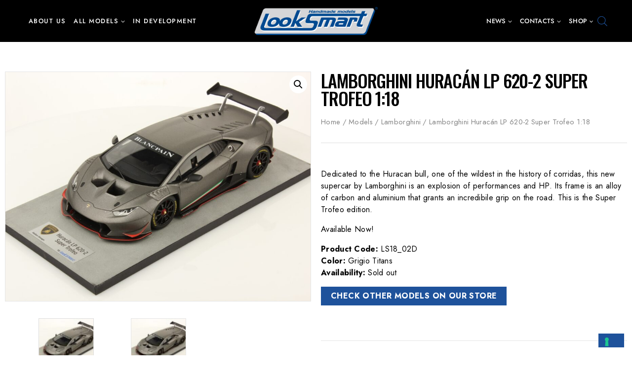

--- FILE ---
content_type: text/html; charset=UTF-8
request_url: https://looksmartmodels.com/product/lamborghini-huracan-lp-620-2-super-trofeo-5/
body_size: 33220
content:
<!doctype html>
<html lang="en-US" class="no-js" itemtype="https://schema.org/Blog" itemscope>
<head>
	<meta charset="UTF-8">
	<meta name="viewport" content="width=device-width, initial-scale=1, minimum-scale=1">
	<link rel="profile" href="https://gmpg.org/xfn/11">
	<link href="https://fonts.googleapis.com/css2?family=Jost:wght@300;400;500;600;700;800&display=swap" rel="stylesheet"> 
				<script type="text/javascript" class="_iub_cs_skip">
				var _iub = _iub || {};
				_iub.csConfiguration = _iub.csConfiguration || {};
				_iub.csConfiguration.siteId = "2627358";
				_iub.csConfiguration.cookiePolicyId = "68653219";
			</script>
			<script class="_iub_cs_skip" src="https://cs.iubenda.com/sync/2627358.js"></script>
			<meta name='robots' content='index, follow, max-image-preview:large, max-snippet:-1, max-video-preview:-1' />
	<style>img:is([sizes="auto" i], [sizes^="auto," i]) { contain-intrinsic-size: 3000px 1500px }</style>
	
	<!-- This site is optimized with the Yoast SEO plugin v26.1.1 - https://yoast.com/wordpress/plugins/seo/ -->
	<title>Lamborghini Huracán LP 620-2 Super Trofeo 1:18 - Looksmart Models</title>
	<link rel="canonical" href="https://looksmartmodels.com/product/lamborghini-huracan-lp-620-2-super-trofeo-5/" />
	<meta property="og:locale" content="en_US" />
	<meta property="og:type" content="article" />
	<meta property="og:title" content="Lamborghini Huracán LP 620-2 Super Trofeo 1:18 - Looksmart Models" />
	<meta property="og:description" content="Dedicated to the Huracan bull, one of the wildest in the history of corridas, this new supercar by Lamborghini is an explosion of performances and HP. Its frame is an alloy of carbon and aluminium that grants an incredibile grip on the road. This is the Super Trofeo edition.   Available Now!  Product Code: LS18_02D Color: Grigio Titans Availability: Sold out" />
	<meta property="og:url" content="https://looksmartmodels.com/product/lamborghini-huracan-lp-620-2-super-trofeo-5/" />
	<meta property="og:site_name" content="Looksmart Models" />
	<meta property="article:modified_time" content="2022-01-27T15:08:05+00:00" />
	<meta property="og:image" content="https://looksmartmodels.com/wp-content/uploads/2015/12/Lamborghini-Huracan-LP-620-2-Super-Trofeo-02.jpg" />
	<meta property="og:image:width" content="1600" />
	<meta property="og:image:height" content="1200" />
	<meta property="og:image:type" content="image/jpeg" />
	<meta name="twitter:card" content="summary_large_image" />
	<meta name="twitter:label1" content="Est. reading time" />
	<meta name="twitter:data1" content="1 minute" />
	<script type="application/ld+json" class="yoast-schema-graph">{"@context":"https://schema.org","@graph":[{"@type":"WebPage","@id":"https://looksmartmodels.com/product/lamborghini-huracan-lp-620-2-super-trofeo-5/","url":"https://looksmartmodels.com/product/lamborghini-huracan-lp-620-2-super-trofeo-5/","name":"Lamborghini Huracán LP 620-2 Super Trofeo 1:18 - Looksmart Models","isPartOf":{"@id":"https://looksmartmodels.com/#website"},"primaryImageOfPage":{"@id":"https://looksmartmodels.com/product/lamborghini-huracan-lp-620-2-super-trofeo-5/#primaryimage"},"image":{"@id":"https://looksmartmodels.com/product/lamborghini-huracan-lp-620-2-super-trofeo-5/#primaryimage"},"thumbnailUrl":"https://looksmartmodels.com/wp-content/uploads/2015/12/Lamborghini-Huracan-LP-620-2-Super-Trofeo-02.jpg","datePublished":"2015-12-01T11:35:27+00:00","dateModified":"2022-01-27T15:08:05+00:00","breadcrumb":{"@id":"https://looksmartmodels.com/product/lamborghini-huracan-lp-620-2-super-trofeo-5/#breadcrumb"},"inLanguage":"en-US","potentialAction":[{"@type":"ReadAction","target":["https://looksmartmodels.com/product/lamborghini-huracan-lp-620-2-super-trofeo-5/"]}]},{"@type":"ImageObject","inLanguage":"en-US","@id":"https://looksmartmodels.com/product/lamborghini-huracan-lp-620-2-super-trofeo-5/#primaryimage","url":"https://looksmartmodels.com/wp-content/uploads/2015/12/Lamborghini-Huracan-LP-620-2-Super-Trofeo-02.jpg","contentUrl":"https://looksmartmodels.com/wp-content/uploads/2015/12/Lamborghini-Huracan-LP-620-2-Super-Trofeo-02.jpg","width":1600,"height":1200},{"@type":"BreadcrumbList","@id":"https://looksmartmodels.com/product/lamborghini-huracan-lp-620-2-super-trofeo-5/#breadcrumb","itemListElement":[{"@type":"ListItem","position":1,"name":"Home","item":"https://looksmartmodels.com/"},{"@type":"ListItem","position":2,"name":"Shop","item":"https://looksmartmodels.com/shop/"},{"@type":"ListItem","position":3,"name":"Lamborghini Huracán LP 620-2 Super Trofeo 1:18"}]},{"@type":"WebSite","@id":"https://looksmartmodels.com/#website","url":"https://looksmartmodels.com/","name":"Looksmart Models","description":"High quality car models","publisher":{"@id":"https://looksmartmodels.com/#organization"},"potentialAction":[{"@type":"SearchAction","target":{"@type":"EntryPoint","urlTemplate":"https://looksmartmodels.com/?s={search_term_string}"},"query-input":{"@type":"PropertyValueSpecification","valueRequired":true,"valueName":"search_term_string"}}],"inLanguage":"en-US"},{"@type":"Organization","@id":"https://looksmartmodels.com/#organization","name":"Looksmart Models","url":"https://looksmartmodels.com/","logo":{"@type":"ImageObject","inLanguage":"en-US","@id":"https://looksmartmodels.com/#/schema/logo/image/","url":"https://looksmartmodels.com/wp-content/uploads/2015/12/cropped-logo-600-def.png","contentUrl":"https://looksmartmodels.com/wp-content/uploads/2015/12/cropped-logo-600-def.png","width":600,"height":136,"caption":"Looksmart Models"},"image":{"@id":"https://looksmartmodels.com/#/schema/logo/image/"}}]}</script>
	<!-- / Yoast SEO plugin. -->


<link rel='dns-prefetch' href='//cdn.iubenda.com' />
			<script>document.documentElement.classList.remove( 'no-js' );</script>
			<script>
window._wpemojiSettings = {"baseUrl":"https:\/\/s.w.org\/images\/core\/emoji\/16.0.1\/72x72\/","ext":".png","svgUrl":"https:\/\/s.w.org\/images\/core\/emoji\/16.0.1\/svg\/","svgExt":".svg","source":{"concatemoji":"https:\/\/looksmartmodels.com\/wp-includes\/js\/wp-emoji-release.min.js?ver=fc5fdf655c7971b0bfbbfc999905be11"}};
/*! This file is auto-generated */
!function(s,n){var o,i,e;function c(e){try{var t={supportTests:e,timestamp:(new Date).valueOf()};sessionStorage.setItem(o,JSON.stringify(t))}catch(e){}}function p(e,t,n){e.clearRect(0,0,e.canvas.width,e.canvas.height),e.fillText(t,0,0);var t=new Uint32Array(e.getImageData(0,0,e.canvas.width,e.canvas.height).data),a=(e.clearRect(0,0,e.canvas.width,e.canvas.height),e.fillText(n,0,0),new Uint32Array(e.getImageData(0,0,e.canvas.width,e.canvas.height).data));return t.every(function(e,t){return e===a[t]})}function u(e,t){e.clearRect(0,0,e.canvas.width,e.canvas.height),e.fillText(t,0,0);for(var n=e.getImageData(16,16,1,1),a=0;a<n.data.length;a++)if(0!==n.data[a])return!1;return!0}function f(e,t,n,a){switch(t){case"flag":return n(e,"\ud83c\udff3\ufe0f\u200d\u26a7\ufe0f","\ud83c\udff3\ufe0f\u200b\u26a7\ufe0f")?!1:!n(e,"\ud83c\udde8\ud83c\uddf6","\ud83c\udde8\u200b\ud83c\uddf6")&&!n(e,"\ud83c\udff4\udb40\udc67\udb40\udc62\udb40\udc65\udb40\udc6e\udb40\udc67\udb40\udc7f","\ud83c\udff4\u200b\udb40\udc67\u200b\udb40\udc62\u200b\udb40\udc65\u200b\udb40\udc6e\u200b\udb40\udc67\u200b\udb40\udc7f");case"emoji":return!a(e,"\ud83e\udedf")}return!1}function g(e,t,n,a){var r="undefined"!=typeof WorkerGlobalScope&&self instanceof WorkerGlobalScope?new OffscreenCanvas(300,150):s.createElement("canvas"),o=r.getContext("2d",{willReadFrequently:!0}),i=(o.textBaseline="top",o.font="600 32px Arial",{});return e.forEach(function(e){i[e]=t(o,e,n,a)}),i}function t(e){var t=s.createElement("script");t.src=e,t.defer=!0,s.head.appendChild(t)}"undefined"!=typeof Promise&&(o="wpEmojiSettingsSupports",i=["flag","emoji"],n.supports={everything:!0,everythingExceptFlag:!0},e=new Promise(function(e){s.addEventListener("DOMContentLoaded",e,{once:!0})}),new Promise(function(t){var n=function(){try{var e=JSON.parse(sessionStorage.getItem(o));if("object"==typeof e&&"number"==typeof e.timestamp&&(new Date).valueOf()<e.timestamp+604800&&"object"==typeof e.supportTests)return e.supportTests}catch(e){}return null}();if(!n){if("undefined"!=typeof Worker&&"undefined"!=typeof OffscreenCanvas&&"undefined"!=typeof URL&&URL.createObjectURL&&"undefined"!=typeof Blob)try{var e="postMessage("+g.toString()+"("+[JSON.stringify(i),f.toString(),p.toString(),u.toString()].join(",")+"));",a=new Blob([e],{type:"text/javascript"}),r=new Worker(URL.createObjectURL(a),{name:"wpTestEmojiSupports"});return void(r.onmessage=function(e){c(n=e.data),r.terminate(),t(n)})}catch(e){}c(n=g(i,f,p,u))}t(n)}).then(function(e){for(var t in e)n.supports[t]=e[t],n.supports.everything=n.supports.everything&&n.supports[t],"flag"!==t&&(n.supports.everythingExceptFlag=n.supports.everythingExceptFlag&&n.supports[t]);n.supports.everythingExceptFlag=n.supports.everythingExceptFlag&&!n.supports.flag,n.DOMReady=!1,n.readyCallback=function(){n.DOMReady=!0}}).then(function(){return e}).then(function(){var e;n.supports.everything||(n.readyCallback(),(e=n.source||{}).concatemoji?t(e.concatemoji):e.wpemoji&&e.twemoji&&(t(e.twemoji),t(e.wpemoji)))}))}((window,document),window._wpemojiSettings);
</script>
<link rel='stylesheet' id='woof-sd-switcher23-css' href='https://looksmartmodels.com/wp-content/plugins/woocommerce-products-filter/ext/smart_designer/css/elements/switcher.css?ver=3.3.2' media='all' />
<link rel='stylesheet' id='sbi_styles-css' href='https://looksmartmodels.com/wp-content/plugins/instagram-feed/css/sbi-styles.min.css?ver=6.9.1' media='all' />
<style id='wp-emoji-styles-inline-css'>

	img.wp-smiley, img.emoji {
		display: inline !important;
		border: none !important;
		box-shadow: none !important;
		height: 1em !important;
		width: 1em !important;
		margin: 0 0.07em !important;
		vertical-align: -0.1em !important;
		background: none !important;
		padding: 0 !important;
	}
</style>
<link rel='stylesheet' id='wp-block-library-css' href='https://looksmartmodels.com/wp-includes/css/dist/block-library/style.min.css?ver=fc5fdf655c7971b0bfbbfc999905be11' media='all' />
<style id='wp-block-library-theme-inline-css'>
.wp-block-audio :where(figcaption){color:#555;font-size:13px;text-align:center}.is-dark-theme .wp-block-audio :where(figcaption){color:#ffffffa6}.wp-block-audio{margin:0 0 1em}.wp-block-code{border:1px solid #ccc;border-radius:4px;font-family:Menlo,Consolas,monaco,monospace;padding:.8em 1em}.wp-block-embed :where(figcaption){color:#555;font-size:13px;text-align:center}.is-dark-theme .wp-block-embed :where(figcaption){color:#ffffffa6}.wp-block-embed{margin:0 0 1em}.blocks-gallery-caption{color:#555;font-size:13px;text-align:center}.is-dark-theme .blocks-gallery-caption{color:#ffffffa6}:root :where(.wp-block-image figcaption){color:#555;font-size:13px;text-align:center}.is-dark-theme :root :where(.wp-block-image figcaption){color:#ffffffa6}.wp-block-image{margin:0 0 1em}.wp-block-pullquote{border-bottom:4px solid;border-top:4px solid;color:currentColor;margin-bottom:1.75em}.wp-block-pullquote cite,.wp-block-pullquote footer,.wp-block-pullquote__citation{color:currentColor;font-size:.8125em;font-style:normal;text-transform:uppercase}.wp-block-quote{border-left:.25em solid;margin:0 0 1.75em;padding-left:1em}.wp-block-quote cite,.wp-block-quote footer{color:currentColor;font-size:.8125em;font-style:normal;position:relative}.wp-block-quote:where(.has-text-align-right){border-left:none;border-right:.25em solid;padding-left:0;padding-right:1em}.wp-block-quote:where(.has-text-align-center){border:none;padding-left:0}.wp-block-quote.is-large,.wp-block-quote.is-style-large,.wp-block-quote:where(.is-style-plain){border:none}.wp-block-search .wp-block-search__label{font-weight:700}.wp-block-search__button{border:1px solid #ccc;padding:.375em .625em}:where(.wp-block-group.has-background){padding:1.25em 2.375em}.wp-block-separator.has-css-opacity{opacity:.4}.wp-block-separator{border:none;border-bottom:2px solid;margin-left:auto;margin-right:auto}.wp-block-separator.has-alpha-channel-opacity{opacity:1}.wp-block-separator:not(.is-style-wide):not(.is-style-dots){width:100px}.wp-block-separator.has-background:not(.is-style-dots){border-bottom:none;height:1px}.wp-block-separator.has-background:not(.is-style-wide):not(.is-style-dots){height:2px}.wp-block-table{margin:0 0 1em}.wp-block-table td,.wp-block-table th{word-break:normal}.wp-block-table :where(figcaption){color:#555;font-size:13px;text-align:center}.is-dark-theme .wp-block-table :where(figcaption){color:#ffffffa6}.wp-block-video :where(figcaption){color:#555;font-size:13px;text-align:center}.is-dark-theme .wp-block-video :where(figcaption){color:#ffffffa6}.wp-block-video{margin:0 0 1em}:root :where(.wp-block-template-part.has-background){margin-bottom:0;margin-top:0;padding:1.25em 2.375em}
</style>
<style id='classic-theme-styles-inline-css'>
/*! This file is auto-generated */
.wp-block-button__link{color:#fff;background-color:#32373c;border-radius:9999px;box-shadow:none;text-decoration:none;padding:calc(.667em + 2px) calc(1.333em + 2px);font-size:1.125em}.wp-block-file__button{background:#32373c;color:#fff;text-decoration:none}
</style>
<style id='global-styles-inline-css'>
:root{--wp--preset--aspect-ratio--square: 1;--wp--preset--aspect-ratio--4-3: 4/3;--wp--preset--aspect-ratio--3-4: 3/4;--wp--preset--aspect-ratio--3-2: 3/2;--wp--preset--aspect-ratio--2-3: 2/3;--wp--preset--aspect-ratio--16-9: 16/9;--wp--preset--aspect-ratio--9-16: 9/16;--wp--preset--color--black: #000000;--wp--preset--color--cyan-bluish-gray: #abb8c3;--wp--preset--color--white: #ffffff;--wp--preset--color--pale-pink: #f78da7;--wp--preset--color--vivid-red: #cf2e2e;--wp--preset--color--luminous-vivid-orange: #ff6900;--wp--preset--color--luminous-vivid-amber: #fcb900;--wp--preset--color--light-green-cyan: #7bdcb5;--wp--preset--color--vivid-green-cyan: #00d084;--wp--preset--color--pale-cyan-blue: #8ed1fc;--wp--preset--color--vivid-cyan-blue: #0693e3;--wp--preset--color--vivid-purple: #9b51e0;--wp--preset--color--theme-palette-1: #1e529b;--wp--preset--color--theme-palette-2: #000000;--wp--preset--color--theme-palette-3: #000000;--wp--preset--color--theme-palette-4: #000000;--wp--preset--color--theme-palette-5: #858585;--wp--preset--color--theme-palette-6: #858585;--wp--preset--color--theme-palette-7: #f2f2f2;--wp--preset--color--theme-palette-8: #ffffff;--wp--preset--color--theme-palette-9: #ffffff;--wp--preset--gradient--vivid-cyan-blue-to-vivid-purple: linear-gradient(135deg,rgba(6,147,227,1) 0%,rgb(155,81,224) 100%);--wp--preset--gradient--light-green-cyan-to-vivid-green-cyan: linear-gradient(135deg,rgb(122,220,180) 0%,rgb(0,208,130) 100%);--wp--preset--gradient--luminous-vivid-amber-to-luminous-vivid-orange: linear-gradient(135deg,rgba(252,185,0,1) 0%,rgba(255,105,0,1) 100%);--wp--preset--gradient--luminous-vivid-orange-to-vivid-red: linear-gradient(135deg,rgba(255,105,0,1) 0%,rgb(207,46,46) 100%);--wp--preset--gradient--very-light-gray-to-cyan-bluish-gray: linear-gradient(135deg,rgb(238,238,238) 0%,rgb(169,184,195) 100%);--wp--preset--gradient--cool-to-warm-spectrum: linear-gradient(135deg,rgb(74,234,220) 0%,rgb(151,120,209) 20%,rgb(207,42,186) 40%,rgb(238,44,130) 60%,rgb(251,105,98) 80%,rgb(254,248,76) 100%);--wp--preset--gradient--blush-light-purple: linear-gradient(135deg,rgb(255,206,236) 0%,rgb(152,150,240) 100%);--wp--preset--gradient--blush-bordeaux: linear-gradient(135deg,rgb(254,205,165) 0%,rgb(254,45,45) 50%,rgb(107,0,62) 100%);--wp--preset--gradient--luminous-dusk: linear-gradient(135deg,rgb(255,203,112) 0%,rgb(199,81,192) 50%,rgb(65,88,208) 100%);--wp--preset--gradient--pale-ocean: linear-gradient(135deg,rgb(255,245,203) 0%,rgb(182,227,212) 50%,rgb(51,167,181) 100%);--wp--preset--gradient--electric-grass: linear-gradient(135deg,rgb(202,248,128) 0%,rgb(113,206,126) 100%);--wp--preset--gradient--midnight: linear-gradient(135deg,rgb(2,3,129) 0%,rgb(40,116,252) 100%);--wp--preset--font-size--small: 14px;--wp--preset--font-size--medium: 24px;--wp--preset--font-size--large: 32px;--wp--preset--font-size--x-large: 42px;--wp--preset--font-size--larger: 40px;--wp--preset--spacing--20: 0.44rem;--wp--preset--spacing--30: 0.67rem;--wp--preset--spacing--40: 1rem;--wp--preset--spacing--50: 1.5rem;--wp--preset--spacing--60: 2.25rem;--wp--preset--spacing--70: 3.38rem;--wp--preset--spacing--80: 5.06rem;--wp--preset--shadow--natural: 6px 6px 9px rgba(0, 0, 0, 0.2);--wp--preset--shadow--deep: 12px 12px 50px rgba(0, 0, 0, 0.4);--wp--preset--shadow--sharp: 6px 6px 0px rgba(0, 0, 0, 0.2);--wp--preset--shadow--outlined: 6px 6px 0px -3px rgba(255, 255, 255, 1), 6px 6px rgba(0, 0, 0, 1);--wp--preset--shadow--crisp: 6px 6px 0px rgba(0, 0, 0, 1);}:where(.is-layout-flex){gap: 0.5em;}:where(.is-layout-grid){gap: 0.5em;}body .is-layout-flex{display: flex;}.is-layout-flex{flex-wrap: wrap;align-items: center;}.is-layout-flex > :is(*, div){margin: 0;}body .is-layout-grid{display: grid;}.is-layout-grid > :is(*, div){margin: 0;}:where(.wp-block-columns.is-layout-flex){gap: 2em;}:where(.wp-block-columns.is-layout-grid){gap: 2em;}:where(.wp-block-post-template.is-layout-flex){gap: 1.25em;}:where(.wp-block-post-template.is-layout-grid){gap: 1.25em;}.has-black-color{color: var(--wp--preset--color--black) !important;}.has-cyan-bluish-gray-color{color: var(--wp--preset--color--cyan-bluish-gray) !important;}.has-white-color{color: var(--wp--preset--color--white) !important;}.has-pale-pink-color{color: var(--wp--preset--color--pale-pink) !important;}.has-vivid-red-color{color: var(--wp--preset--color--vivid-red) !important;}.has-luminous-vivid-orange-color{color: var(--wp--preset--color--luminous-vivid-orange) !important;}.has-luminous-vivid-amber-color{color: var(--wp--preset--color--luminous-vivid-amber) !important;}.has-light-green-cyan-color{color: var(--wp--preset--color--light-green-cyan) !important;}.has-vivid-green-cyan-color{color: var(--wp--preset--color--vivid-green-cyan) !important;}.has-pale-cyan-blue-color{color: var(--wp--preset--color--pale-cyan-blue) !important;}.has-vivid-cyan-blue-color{color: var(--wp--preset--color--vivid-cyan-blue) !important;}.has-vivid-purple-color{color: var(--wp--preset--color--vivid-purple) !important;}.has-black-background-color{background-color: var(--wp--preset--color--black) !important;}.has-cyan-bluish-gray-background-color{background-color: var(--wp--preset--color--cyan-bluish-gray) !important;}.has-white-background-color{background-color: var(--wp--preset--color--white) !important;}.has-pale-pink-background-color{background-color: var(--wp--preset--color--pale-pink) !important;}.has-vivid-red-background-color{background-color: var(--wp--preset--color--vivid-red) !important;}.has-luminous-vivid-orange-background-color{background-color: var(--wp--preset--color--luminous-vivid-orange) !important;}.has-luminous-vivid-amber-background-color{background-color: var(--wp--preset--color--luminous-vivid-amber) !important;}.has-light-green-cyan-background-color{background-color: var(--wp--preset--color--light-green-cyan) !important;}.has-vivid-green-cyan-background-color{background-color: var(--wp--preset--color--vivid-green-cyan) !important;}.has-pale-cyan-blue-background-color{background-color: var(--wp--preset--color--pale-cyan-blue) !important;}.has-vivid-cyan-blue-background-color{background-color: var(--wp--preset--color--vivid-cyan-blue) !important;}.has-vivid-purple-background-color{background-color: var(--wp--preset--color--vivid-purple) !important;}.has-black-border-color{border-color: var(--wp--preset--color--black) !important;}.has-cyan-bluish-gray-border-color{border-color: var(--wp--preset--color--cyan-bluish-gray) !important;}.has-white-border-color{border-color: var(--wp--preset--color--white) !important;}.has-pale-pink-border-color{border-color: var(--wp--preset--color--pale-pink) !important;}.has-vivid-red-border-color{border-color: var(--wp--preset--color--vivid-red) !important;}.has-luminous-vivid-orange-border-color{border-color: var(--wp--preset--color--luminous-vivid-orange) !important;}.has-luminous-vivid-amber-border-color{border-color: var(--wp--preset--color--luminous-vivid-amber) !important;}.has-light-green-cyan-border-color{border-color: var(--wp--preset--color--light-green-cyan) !important;}.has-vivid-green-cyan-border-color{border-color: var(--wp--preset--color--vivid-green-cyan) !important;}.has-pale-cyan-blue-border-color{border-color: var(--wp--preset--color--pale-cyan-blue) !important;}.has-vivid-cyan-blue-border-color{border-color: var(--wp--preset--color--vivid-cyan-blue) !important;}.has-vivid-purple-border-color{border-color: var(--wp--preset--color--vivid-purple) !important;}.has-vivid-cyan-blue-to-vivid-purple-gradient-background{background: var(--wp--preset--gradient--vivid-cyan-blue-to-vivid-purple) !important;}.has-light-green-cyan-to-vivid-green-cyan-gradient-background{background: var(--wp--preset--gradient--light-green-cyan-to-vivid-green-cyan) !important;}.has-luminous-vivid-amber-to-luminous-vivid-orange-gradient-background{background: var(--wp--preset--gradient--luminous-vivid-amber-to-luminous-vivid-orange) !important;}.has-luminous-vivid-orange-to-vivid-red-gradient-background{background: var(--wp--preset--gradient--luminous-vivid-orange-to-vivid-red) !important;}.has-very-light-gray-to-cyan-bluish-gray-gradient-background{background: var(--wp--preset--gradient--very-light-gray-to-cyan-bluish-gray) !important;}.has-cool-to-warm-spectrum-gradient-background{background: var(--wp--preset--gradient--cool-to-warm-spectrum) !important;}.has-blush-light-purple-gradient-background{background: var(--wp--preset--gradient--blush-light-purple) !important;}.has-blush-bordeaux-gradient-background{background: var(--wp--preset--gradient--blush-bordeaux) !important;}.has-luminous-dusk-gradient-background{background: var(--wp--preset--gradient--luminous-dusk) !important;}.has-pale-ocean-gradient-background{background: var(--wp--preset--gradient--pale-ocean) !important;}.has-electric-grass-gradient-background{background: var(--wp--preset--gradient--electric-grass) !important;}.has-midnight-gradient-background{background: var(--wp--preset--gradient--midnight) !important;}.has-small-font-size{font-size: var(--wp--preset--font-size--small) !important;}.has-medium-font-size{font-size: var(--wp--preset--font-size--medium) !important;}.has-large-font-size{font-size: var(--wp--preset--font-size--large) !important;}.has-x-large-font-size{font-size: var(--wp--preset--font-size--x-large) !important;}
:where(.wp-block-post-template.is-layout-flex){gap: 1.25em;}:where(.wp-block-post-template.is-layout-grid){gap: 1.25em;}
:where(.wp-block-columns.is-layout-flex){gap: 2em;}:where(.wp-block-columns.is-layout-grid){gap: 2em;}
:root :where(.wp-block-pullquote){font-size: 1.5em;line-height: 1.6;}
</style>
<link rel='stylesheet' id='contact-form-7-css' href='https://looksmartmodels.com/wp-content/plugins/contact-form-7/includes/css/styles.css?ver=6.1.2' media='all' />
<link rel='stylesheet' id='woof-css' href='https://looksmartmodels.com/wp-content/plugins/woocommerce-products-filter/css/front.css?ver=3.3.2' media='all' />
<style id='woof-inline-css'>

.woof_products_top_panel li span, .woof_products_top_panel2 li span{background: url(https://looksmartmodels.com/wp-content/plugins/woocommerce-products-filter/img/delete.png);background-size: 14px 14px;background-repeat: no-repeat;background-position: right;}
.woof_edit_view{
                    display: none;
                }


</style>
<link rel='stylesheet' id='chosen-drop-down-css' href='https://looksmartmodels.com/wp-content/plugins/woocommerce-products-filter/js/chosen/chosen.min.css?ver=3.3.2' media='all' />
<link rel='stylesheet' id='icheck-jquery-color-css' href='https://looksmartmodels.com/wp-content/plugins/woocommerce-products-filter/js/icheck/skins/square/blue.css?ver=3.3.2' media='all' />
<link rel='stylesheet' id='woof_by_onsales_html_items-css' href='https://looksmartmodels.com/wp-content/plugins/woocommerce-products-filter/ext/by_onsales/css/by_onsales.css?ver=3.3.2' media='all' />
<link rel='stylesheet' id='woof_by_sku_html_items-css' href='https://looksmartmodels.com/wp-content/plugins/woocommerce-products-filter/ext/by_sku/css/by_sku.css?ver=3.3.2' media='all' />
<link rel='stylesheet' id='woof_by_text_html_items-css' href='https://looksmartmodels.com/wp-content/plugins/woocommerce-products-filter/ext/by_text/assets/css/front.css?ver=3.3.2' media='all' />
<link rel='stylesheet' id='woof_label_html_items-css' href='https://looksmartmodels.com/wp-content/plugins/woocommerce-products-filter/ext/label/css/html_types/label.css?ver=3.3.2' media='all' />
<link rel='stylesheet' id='woof_sd_html_items_checkbox-css' href='https://looksmartmodels.com/wp-content/plugins/woocommerce-products-filter/ext/smart_designer/css/elements/checkbox.css?ver=3.3.2' media='all' />
<link rel='stylesheet' id='woof_sd_html_items_radio-css' href='https://looksmartmodels.com/wp-content/plugins/woocommerce-products-filter/ext/smart_designer/css/elements/radio.css?ver=3.3.2' media='all' />
<link rel='stylesheet' id='woof_sd_html_items_switcher-css' href='https://looksmartmodels.com/wp-content/plugins/woocommerce-products-filter/ext/smart_designer/css/elements/switcher.css?ver=3.3.2' media='all' />
<link rel='stylesheet' id='woof_sd_html_items_color-css' href='https://looksmartmodels.com/wp-content/plugins/woocommerce-products-filter/ext/smart_designer/css/elements/color.css?ver=3.3.2' media='all' />
<link rel='stylesheet' id='woof_sd_html_items_tooltip-css' href='https://looksmartmodels.com/wp-content/plugins/woocommerce-products-filter/ext/smart_designer/css/tooltip.css?ver=3.3.2' media='all' />
<link rel='stylesheet' id='woof_sd_html_items_front-css' href='https://looksmartmodels.com/wp-content/plugins/woocommerce-products-filter/ext/smart_designer/css/front.css?ver=3.3.2' media='all' />
<link rel='stylesheet' id='photoswipe-css' href='https://looksmartmodels.com/wp-content/plugins/woocommerce/assets/css/photoswipe/photoswipe.min.css?ver=10.2.2' media='all' />
<link rel='stylesheet' id='photoswipe-default-skin-css' href='https://looksmartmodels.com/wp-content/plugins/woocommerce/assets/css/photoswipe/default-skin/default-skin.min.css?ver=10.2.2' media='all' />
<style id='woocommerce-inline-inline-css'>
.woocommerce form .form-row .required { visibility: visible; }
</style>
<link rel='stylesheet' id='spu-public-css-css' href='https://looksmartmodels.com/wp-content/plugins/popups/public/assets/css/public.css?ver=1.9.3.8' media='all' />
<link rel='stylesheet' id='yith-quick-view-css' href='https://looksmartmodels.com/wp-content/plugins/yith-woocommerce-quick-view/assets/css/yith-quick-view.css?ver=2.8.0' media='all' />
<style id='yith-quick-view-inline-css'>

				#yith-quick-view-modal .yith-quick-view-overlay{background:rgba( 0, 0, 0, 0.8)}
				#yith-quick-view-modal .yith-wcqv-main{background:#ffffff;}
				#yith-quick-view-close{color:#cdcdcd;}
				#yith-quick-view-close:hover{color:#ff0000;}
</style>
<link rel='stylesheet' id='brands-styles-css' href='https://looksmartmodels.com/wp-content/plugins/woocommerce/assets/css/brands.css?ver=10.2.2' media='all' />
<link rel='stylesheet' id='dgwt-wcas-style-css' href='https://looksmartmodels.com/wp-content/plugins/ajax-search-for-woocommerce/assets/css/style.min.css?ver=1.31.0' media='all' />
<link rel='stylesheet' id='base-global-css' href='https://looksmartmodels.com/wp-content/themes/gleaming/assets/css/global.min.css?ver=1.0.0' media='all' />
<style id='base-global-inline-css'>
/* Base Base CSS */
:root{--global-palette1:#1e529b;--global-palette2:#000000;--global-palette3:#000000;--global-palette4:#000000;--global-palette5:#858585;--global-palette6:#858585;--global-palette7:#f2f2f2;--global-palette8:#ffffff;--global-palette9:#ffffff;--global-palette9rgb:255, 255, 255;--global-palette-highlight:#1e529b;--global-palette-highlight-alt:var(--global-palette1);--global-palette-highlight-alt2:var(--global-palette1);--global-palette-btn-bg:var(--global-palette1);--global-palette-btn-bg-hover:var(--global-palette2);--global-palette-btn:var(--global-palette9);--global-palette-btn-hover:var(--global-palette9);--global-body-font-family:Jost, var(--global-fallback-font);--global-heading-font-family:Oswald, sans-serif;--global-primary-nav-font-family:inherit;--global-fallback-font:sans-serif;--global-display-fallback-font:sans-serif;--global-content-width:1440px;--global-content-edge-padding:1.25rem;}:root body.base-elementor-colors{--e-global-color-base1:var(--global-palette1);--e-global-color-base2:var(--global-palette2);--e-global-color-base3:var(--global-palette3);--e-global-color-base4:var(--global-palette4);--e-global-color-base5:var(--global-palette5);--e-global-color-base6:var(--global-palette6);--e-global-color-base7:var(--global-palette7);--e-global-color-base8:var(--global-palette8);--e-global-color-base9:var(--global-palette9);}:root .has-theme-palette-1-background-color{background-color:var(--global-palette1);}:root .has-theme-palette-1-color{color:var(--global-palette1);}:root .has-theme-palette-2-background-color{background-color:var(--global-palette2);}:root .has-theme-palette-2-color{color:var(--global-palette2);}:root .has-theme-palette-3-background-color{background-color:var(--global-palette3);}:root .has-theme-palette-3-color{color:var(--global-palette3);}:root .has-theme-palette-4-background-color{background-color:var(--global-palette4);}:root .has-theme-palette-4-color{color:var(--global-palette4);}:root .has-theme-palette-5-background-color{background-color:var(--global-palette5);}:root .has-theme-palette-5-color{color:var(--global-palette5);}:root .has-theme-palette-6-background-color{background-color:var(--global-palette6);}:root .has-theme-palette-6-color{color:var(--global-palette6);}:root .has-theme-palette-7-background-color{background-color:var(--global-palette7);}:root .has-theme-palette-7-color{color:var(--global-palette7);}:root .has-theme-palette-8-background-color{background-color:var(--global-palette8);}:root .has-theme-palette-8-color{color:var(--global-palette8);}:root .has-theme-palette-9-background-color{background-color:var(--global-palette9);}:root .has-theme-palette-9-color{color:var(--global-palette9);}:root .has-theme-palette1-background-color{background-color:var(--global-palette1);}:root .has-theme-palette1-color{color:var(--global-palette1);}:root .has-theme-palette2-background-color{background-color:var(--global-palette2);}:root .has-theme-palette2-color{color:var(--global-palette2);}:root .has-theme-palette3-background-color{background-color:var(--global-palette3);}:root .has-theme-palette3-color{color:var(--global-palette3);}:root .has-theme-palette4-background-color{background-color:var(--global-palette4);}:root .has-theme-palette4-color{color:var(--global-palette4);}:root .has-theme-palette5-background-color{background-color:var(--global-palette5);}:root .has-theme-palette5-color{color:var(--global-palette5);}:root .has-theme-palette6-background-color{background-color:var(--global-palette6);}:root .has-theme-palette6-color{color:var(--global-palette6);}:root .has-theme-palette7-background-color{background-color:var(--global-palette7);}:root .has-theme-palette7-color{color:var(--global-palette7);}:root .has-theme-palette8-background-color{background-color:var(--global-palette8);}:root .has-theme-palette8-color{color:var(--global-palette8);}:root .has-theme-palette9-background-color{background-color:var(--global-palette9);}:root .has-theme-palette9-color{color:var(--global-palette9);}body{background:var(--global-palette8);}body, input, select, optgroup, textarea{font-weight:400;font-size:16px;line-height:24px;letter-spacing:0.3px;font-family:var(--global-body-font-family);color:var(--global-palette3);}.content-bg, body.content-style-unboxed .site{background:var(--global-palette9);}h1,h2,h3,h4,h5,h6{font-family:var(--global-heading-font-family);}h1{font-weight:500;font-size:62px;line-height:62px;letter-spacing:-1.1px;text-transform:capitalize;color:var(--global-palette4);}h2{font-weight:500;font-size:58px;line-height:58px;letter-spacing:-1.1px;text-transform:uppercase;color:var(--global-palette4);}h3{font-weight:500;font-size:50px;line-height:50px;letter-spacing:0.1px;text-transform:capitalize;color:var(--global-palette4);}h4{font-style:normal;font-weight:500;font-size:25px;line-height:45px;letter-spacing:1px;text-transform:capitalize;color:var(--global-palette4);}h5{font-weight:500;font-size:38px;line-height:38px;letter-spacing:1px;text-transform:capitalize;color:var(--global-palette4);}h6{font-weight:500;font-size:28px;line-height:30px;text-transform:capitalize;color:var(--global-palette4);}.entry-hero h1{font-size:40px;line-height:40px;color:var(--global-palette4);}.entry-hero .base-breadcrumbs, .entry-hero .search-form{font-size:17px;line-height:20px;text-transform:inherit;color:var(--global-palette3);}@media all and (max-width: 1024px){h1{font-size:52px;line-height:52px;letter-spacing:-1.1px;}h2{font-size:50px;line-height:55px;letter-spacing:-1px;}h3{font-size:40px;line-height:40px;}h4{font-size:30px;line-height:30px;}h5{font-size:30px;line-height:30px;}h6{font-size:26px;line-height:28px;}.site .entry-hero h1{font-size:28px;line-height:28px;}}@media all and (max-width: 767px){h1{font-size:42px;line-height:42px;letter-spacing:-1px;}h2{font-size:40px;line-height:45px;letter-spacing:-1px;}h3{font-size:30px;line-height:30px;}h4{font-size:20px;line-height:20px;}h5{font-size:20px;line-height:20px;}h6{font-size:24px;line-height:26px;}.site .entry-hero h1{font-size:22px;line-height:22px;}}.site-container, .site-header-row-layout-contained, .site-footer-row-layout-contained, .entry-hero-layout-contained, .comments-area, .alignfull > .wp-block-cover__inner-container, .alignwide > .wp-block-cover__inner-container{max-width:1440px;}.content-width-narrow .content-container.site-container, .content-width-narrow .hero-container.site-container{max-width:1200px;}@media all and (min-width: 1670px){.site .content-container  .alignwide{margin-left:-115px;margin-right:-115px;width:unset;max-width:unset;}}@media all and (min-width: 1460px){.content-width-narrow .site .content-container .alignwide{margin-left:-130px;margin-right:-130px;width:unset;max-width:unset;}}.content-style-boxed .site .entry-content .alignwide{margin-left:-4.5rem;margin-right:-4.5rem;}@media all and (max-width: 1024px){.content-style-boxed .site .entry-content .alignwide{margin-left:-2rem;margin-right:-2rem;}}@media all and (max-width: 767px){.content-style-boxed .site .entry-content .alignwide{margin-left:-1.5rem;margin-right:-1.5rem;}}.content-area{margin-top:4rem;margin-bottom:4rem;}@media all and (max-width: 1024px){.content-area{margin-top:3rem;margin-bottom:3rem;}}@media all and (max-width: 767px){.content-area{margin-top:2.5rem;margin-bottom:2.5rem;}}@media all and (max-width: 1024px){:root{--global-content-edge-padding:1rem;}}.entry-content-wrap{padding:4.5rem;}@media all and (max-width: 1024px){.entry-content-wrap{padding:2rem;}}@media all and (max-width: 767px){.entry-content-wrap{padding:1.5rem;}}.entry.single-entry{box-shadow:0px 0px 0px 0px rgba(0,0,0,.05);}.entry.loop-entry{box-shadow:0px 0px 0px 0px rgba(0,0,0,0);}.loop-entry .entry-content-wrap{padding:2rem;}@media all and (max-width: 1024px){.loop-entry .entry-content-wrap{padding:1.5rem;}}@media all and (max-width: 767px){.loop-entry .entry-content-wrap{padding:1rem;}}.has-sidebar:not(.has-left-sidebar) .content-container{grid-template-columns:1fr 22.7%;}.has-sidebar.has-left-sidebar .content-container{grid-template-columns:22.7% 1fr;}.primary-sidebar.widget-area .widget, .primary-sidebar.widget_block h2{margin-bottom:3rem;font-weight:inherit;font-size:16px;line-height:22px;letter-spacing:0.3px;text-transform:capitalize;color:var(--global-palette3);}.primary-sidebar.widget-area .widget-title, .widget_block h2,.widget_block .widgettitle,.widget_block .widgettitle{font-style:normal;font-weight:600;font-size:25px;line-height:35px;letter-spacing:0.3px;font-family:Oswald, sans-serif;text-transform:inherit;color:var(--global-palette4);}.primary-sidebar.widget-area .sidebar-inner-wrap a:not(.button){color:#1e529b;}.primary-sidebar.widget-area .sidebar-inner-wrap a:not(.button):hover{color:#1e529b;}@media all and (max-width: 1024px){.primary-sidebar.widget-area .widget, .primary-sidebar.widget_block h2{margin-bottom:2px;}}button, .button, .wp-block-button__link, input[type="button"], input[type="reset"], input[type="submit"], .fl-button, .elementor-button-wrapper .elementor-button,.wc-forward{font-weight:500;font-size:13px;line-height:18px;letter-spacing:0.4px;font-family:Jost;text-transform:uppercase;border-radius:0px;padding:14px 26px 14px 26px;border:0px none var(--global-palette1);border-color:var(--global-palette1);box-shadow:0px 0px 0px 0px rgba(0,0,0,0);}.wp-block-button.is-style-outline .wp-block-button__link{padding:14px 26px 14px 26px;}button:hover, button:focus, button:active, .button:hover, .button:focus, .button:active, .wp-block-button__link:hover, .wp-block-button__link:focus, .wp-block-button__link:active, input[type="button"]:hover, input[type="button"]:focus, input[type="button"]:active, input[type="reset"]:hover, input[type="reset"]:focus, input[type="reset"]:active, input[type="submit"]:hover, input[type="submit"]:focus, input[type="submit"]:active, .elementor-button-wrapper .elementor-button:hover, .elementor-button-wrapper .elementor-button:focus, .elementor-button-wrapper .elementor-button:active,.wc-forward:hover{border-color:var(--global-palette2);box-shadow:0px 0px 0px 0px rgba(0,0,0,0.1);}@media all and (max-width: 1024px){button, .button, .wp-block-button__link, input[type="button"], input[type="reset"], input[type="submit"], .fl-button, .elementor-button-wrapper .elementor-button,.wc-forward{border-color:var(--global-palette1);padding:14px 16px 14px 16px;}.wp-block-button.is-style-outline .wp-block-button__link{padding:14px 16px 14px 16px;}}@media all and (max-width: 767px){button, .button, .wp-block-button__link, input[type="button"], input[type="reset"], input[type="submit"], .fl-button, .elementor-button-wrapper .elementor-button,.wc-forward{padding:13px 13px 13px 13px;border-color:var(--global-palette1);}.wp-block-button.is-style-outline .wp-block-button__link{padding:13px 13px 13px 13px;}}@media all and (min-width: 1025px){.transparent-header .entry-hero .entry-hero-container-inner{padding-top:85px;}}@media all and (max-width: 1024px){.mobile-transparent-header .entry-hero .entry-hero-container-inner{padding-top:40px;}}@media all and (max-width: 767px){.mobile-transparent-header .entry-hero .entry-hero-container-inner{padding-top:30px;}}#colophon{background:var(--global-palette2);}.site-middle-footer-wrap .site-middle-footer-inner-wrap{background:var(--global-palette2);line-height:24px;text-transform:inherit;color:var(--global-palette5);border-top:1px solid var(--global-palette5);border-bottom:1px none #464e43;}.site-footer .site-middle-footer-wrap .site-footer-row-container-inner a:not(.button){color:var(--global-palette5);}.site-footer .site-middle-footer-wrap .site-footer-row-container-inner a:not(.button):hover{color:var(--global-palette9);}.site-middle-footer-inner-wrap{padding-top:28px;padding-bottom:28px;grid-column-gap:30px;grid-row-gap:30px;}.site-middle-footer-inner-wrap .widget{margin-bottom:30px;}.site-middle-footer-inner-wrap .widget-area .widget-title{font-size:18px;line-height:22px;letter-spacing:0.5px;text-transform:inherit;color:var(--global-palette9);}.site-middle-footer-inner-wrap .site-footer-section:not(:last-child):after{right:calc(-30px / 2);}@media all and (max-width: 1024px){.site-middle-footer-inner-wrap{padding-top:20px;padding-bottom:20px;}}@media all and (max-width: 767px){.site-middle-footer-inner-wrap{padding-top:20px;padding-bottom:20px;}}.site-top-footer-wrap .site-footer-row-container-inner{background:var(--global-palette2);text-transform:inherit;color:var(--global-palette5);}.site-footer .site-top-footer-wrap .site-footer-row-container-inner a:not(.button){color:var(--global-palette5);}.site-footer .site-top-footer-wrap .site-footer-row-container-inner a:not(.button):hover{color:var(--global-palette9);}.site-top-footer-inner-wrap{padding-top:120px;padding-bottom:90px;grid-column-gap:30px;grid-row-gap:30px;}.site-top-footer-inner-wrap .widget{margin-bottom:25px;}.site-top-footer-inner-wrap .widget-area .widget-title{font-weight:500;font-size:26px;line-height:32px;letter-spacing:0.5px;text-transform:inherit;color:var(--global-palette9);}.site-top-footer-inner-wrap .site-footer-section:not(:last-child):after{right:calc(-30px / 2);}@media all and (max-width: 1024px){.site-top-footer-inner-wrap{padding-top:40px;padding-bottom:30px;grid-column-gap:24px;grid-row-gap:24px;}.site-top-footer-inner-wrap .widget{margin-bottom:22px;}.site-top-footer-inner-wrap .site-footer-section:not(:last-child):after{right:calc(-24px / 2);}}.site-bottom-footer-wrap .site-footer-row-container-inner{font-weight:500;font-size:14px;line-height:24px;text-transform:inherit;color:var(--global-palette5);border-top:1px solid #303030;}.site-footer .site-bottom-footer-wrap .site-footer-row-container-inner a:not(.button){color:var(--global-palette5);}.site-footer .site-bottom-footer-wrap .site-footer-row-container-inner a:not(.button):hover{color:var(--global-palette9);}.site-bottom-footer-inner-wrap{padding-top:30px;padding-bottom:30px;grid-column-gap:30px;}.site-bottom-footer-inner-wrap .widget{margin-bottom:30px;}.site-bottom-footer-inner-wrap .widget-area .widget-title{font-weight:500;font-size:18px;line-height:22px;letter-spacing:0.5px;text-transform:inherit;color:var(--global-palette9);}.site-bottom-footer-inner-wrap .site-footer-section:not(:last-child):after{right:calc(-30px / 2);}@media all and (max-width: 1024px){.site-bottom-footer-inner-wrap{padding-top:24px;padding-bottom:24px;grid-column-gap:20px;}.site-bottom-footer-inner-wrap .site-footer-section:not(:last-child):after{right:calc(-20px / 2);}}@media all and (max-width: 767px){.site-bottom-footer-inner-wrap{padding-top:20px;padding-bottom:20px;grid-column-gap:15px;}.site-bottom-footer-inner-wrap .site-footer-section:not(:last-child):after{right:calc(-15px / 2);}}.footer-social-wrap{margin:10px 0px 0px 0px;}.footer-social-inner-wrap{font-size:1.1em;margin-top:-0.13em;margin-left:calc(-0.13em / 2);margin-right:calc(-0.13em / 2);}.site-footer .site-footer-wrap .site-footer-section .footer-social-wrap .social-button{margin-top:0.13em;margin-left:calc(0.13em / 2);margin-right:calc(0.13em / 2);color:var(--global-palette9);background:rgba(48,48,48,0);border:0px none rgba(48,48,48,48);border-radius:0px;}.site-footer .site-footer-wrap .site-footer-section .footer-social-wrap .footer-social-inner-wrap .social-button:hover{color:var(--global-palette1);}#colophon .footer-html{color:var(--global-palette5);}#colophon .site-footer-row-container .site-footer-row .footer-html a{color:var(--global-palette5);}#base-scroll-up{border:2px solid var(--global-palette1);color:var(--global-palette1);border-color:var(--global-palette1);bottom:30px;font-size:1.2em;padding:6px 6px 6px 6px;}#base-scroll-up.scroll-up-side-right{right:30px;}#base-scroll-up.scroll-up-side-left{left:30px;}#base-scroll-up:hover{color:var(--global-palette5);border-color:var(--global-palette5);}#colophon .footer-navigation .footer-menu-container > ul > li > a{padding-left:calc(1.2em / 2);padding-right:calc(1.2em / 2);color:var(--global-palette5);}#colophon .footer-navigation .footer-menu-container > ul li a:hover{color:var(--global-palette9);}#colophon .footer-navigation .footer-menu-container > ul li.current-menu-item > a{color:var(--global-palette9);}.page-title .entry-meta{text-transform:capitalize;color:var(--global-palette5);}.page-title .base-breadcrumbs{text-transform:inherit;}.entry-hero.page-hero-section .entry-header{min-height:200px;}@media all and (max-width: 1024px){.entry-hero.page-hero-section .entry-header{min-height:180px;}}@media all and (max-width: 767px){.entry-hero.page-hero-section .entry-header{min-height:150px;}}.single-post .entry-author,.comment-navigation, .post-navigation,.single-post .comments-area{padding-inline:4.5rem;}@media all and (max-width: 1024px){.single-post .entry-author,.comment-navigation, .post-navigation,.single-post .comments-area{padding-inline:2rem;}}@media all and (max-width: 767px){.single-post .entry-author,.comment-navigation, .post-navigation,.single-post .comments-area{padding-inline:1.5rem;}}.entry-hero.post-archive-hero-section .entry-header{min-height:200px;}@media all and (max-width: 1024px){.entry-hero.post-archive-hero-section .entry-header{min-height:180px;}}@media all and (max-width: 767px){.entry-hero.post-archive-hero-section .entry-header{min-height:150px;}}.loop-entry.type-post h2.entry-title{font-style:normal;font-weight:500;font-size:28px;line-height:30px;letter-spacing:0.3px;font-family:Oswald, sans-serif;text-transform:inherit;color:var(--global-palette4);}@media all and (max-width: 1024px){.loop-entry.type-post h2.entry-title{font-size:25px;line-height:28px;}}@media all and (max-width: 767px){.loop-entry.type-post h2.entry-title{font-size:20px;line-height:22px;}}.loop-entry.type-post .entry-taxonomies, .loop-entry.type-post .entry-taxonomies a{color:var(--global-palette4);}.loop-entry.type-post .entry-taxonomies .category-style-pill a{background:var(--global-palette4);}.loop-entry.type-post .entry-meta{font-size:14px;line-height:20px;letter-spacing:0.1px;text-transform:capitalize;}.loop-entry.type-post .entry-meta{color:var(--global-palette4);}.entry-hero.search-archive-hero-section .entry-header{min-height:200px;}@media all and (max-width: 1024px){.entry-hero.search-archive-hero-section .entry-header{min-height:180px;}}@media all and (max-width: 767px){.entry-hero.search-archive-hero-section .entry-header{min-height:150px;}}.search-results .loop-entry h2.entry-title{font-weight:500;font-size:20px;line-height:30px;letter-spacing:0.3px;font-family:Epilogue, var(--global-fallback-font);text-transform:inherit;}@media all and (max-width: 1024px){.search-results .loop-entry h2.entry-title{font-size:18px;line-height:24px;}}@media all and (max-width: 767px){.search-results .loop-entry h2.entry-title{font-size:16px;line-height:22px;}}.search-results .loop-entry .entry-taxonomies, .search-results .loop-entry .entry-taxonomies a{color:var(--global-palette5);}.loop-entry .entry-taxonomies .category-style-pill a{background:var(--global-palette5);}.search-results .loop-entry .entry-meta{font-size:14px;line-height:20px;letter-spacing:0.1px;text-transform:capitalize;}.search-results .loop-entry .entry-meta{color:var(--global-palette5);}.woocommerce table.shop_table td.product-quantity{min-width:160px;}.entry-hero.product-hero-section .entry-header{min-height:200px;}.product-hero-section .hero-section-overlay{background:var(--global-palette7);}.product-title .base-breadcrumbs{font-weight:inherit;font-size:17px;color:var(--global-palette3);}.product-title .base-breadcrumbs a:hover{color:var(--global-palette3);}.product-title .single-category{font-weight:700;font-size:32px;line-height:1.5;color:var(--global-palette3);}.site .product-hero-section .extra-title{font-weight:700;font-size:32px;line-height:1.5;}.woocommerce div.product .product_title{font-size:36px;line-height:36px;text-transform:inherit;}.entry-hero.product-archive-hero-section .entry-header{min-height:200px;}@media all and (max-width: 1024px){.entry-hero.product-archive-hero-section .entry-header{min-height:180px;}}@media all and (max-width: 767px){.entry-hero.product-archive-hero-section .entry-header{min-height:150px;}}.product-archive-title h1{font-style:normal;font-weight:normal;font-family:Oswald, sans-serif;}.woocommerce ul.products li.product h3, .woocommerce ul.products li.product .product-details .woocommerce-loop-product__title, .woocommerce ul.products li.product .product-details .woocommerce-loop-category__title, .wc-block-grid__products .wc-block-grid__product .wc-block-grid__product-title{font-style:normal;font-weight:500;font-size:24px;line-height:30px;font-family:Oswald, sans-serif;text-transform:uppercase;color:var(--global-palette4);}.woocommerce ul.products li.product .product-details .price, .wc-block-grid__products .wc-block-grid__product .wc-block-grid__product-price,.widget_price_filter .price_slider_amount{font-weight:inherit;font-size:17px;line-height:26px;letter-spacing:0.3px;text-transform:inherit;color:var(--global-palette1);}.woocommerce button,.woocommerce ul.products.woo-archive-btn-button .product-action-wrap .button, .wc-block-grid__product.woo-archive-btn-button .product-details .wc-block-grid__product-add-to-cart .wp-block-button__link,body .woocommerce a.button.alt, body .woocommerce button.button.alt, body .woocommerce input.button.alt, body .woocommerce #respond input#submit.alt,  .wc-forward, .single-product.woocommerce div.product .button.single_add_to_cart_button{box-shadow:0px 0px 0px 0px rgba(0,0,0,0.0);}.woocommerce button:hover,.woocommerce ul.products.woo-archive-btn-button .product-action-wrap .button:hover, .wc-block-grid__product.woo-archive-btn-button .product-details .wc-block-grid__product-add-to-cart .wp-block-button__link:hover,body .woocommerce a.button.alt:hover, body .woocommerce button.button.alt:hover, body .woocommerce input.button.alt:hover, body .woocommerce #respond input#submit.alt:hover, .wc-forward:hover, .single-product.woocommerce div.product .button.single_add_to_cart_button:hover{box-shadow:0px 0px 0px 0px rgba(0,0,0,0);}
/* Base Header CSS */
.site-branding a.brand img{max-width:250px;}.site-branding a.brand img.svg-logo-image{width:250px;}@media all and (max-width: 1024px){.site-branding a.brand img{max-width:140px;}.site-branding a.brand img.svg-logo-image{width:140px;}}@media all and (max-width: 767px){.site-branding a.brand img{max-width:100px;}.site-branding a.brand img.svg-logo-image{width:100px;}}.site-branding{padding:0px 0px 0px 0px;}@media all and (max-width: 1024px){.site-branding .site-title{font-size:30px;line-height:1.1;}}@media all and (max-width: 767px){.site-branding .site-title{font-size:20px;line-height:1;}}#masthead, #masthead .base-sticky-header.item-is-fixed:not(.item-at-start):not(.site-header-row-container), #masthead .base-sticky-header.item-is-fixed:not(.item-at-start) > .site-header-row-container-inner{background:var(--global-palette2);}.site-main-header-wrap .site-header-row-container-inner{border-top:1px solid #303030;}.site-main-header-inner-wrap{min-height:50px;}@media all and (max-width: 1024px){.site-main-header-inner-wrap{min-height:40px;}}@media all and (max-width: 767px){.site-main-header-inner-wrap{min-height:30px;}}.site-main-header-wrap .site-header-row-container-inner>.site-container{padding:20px 0px 20px 0px;}@media all and (max-width: 1024px){.site-main-header-wrap .site-header-row-container-inner>.site-container{padding:15px 15px 15px 15px;}}@media all and (max-width: 767px){.site-main-header-wrap .site-header-row-container-inner>.site-container{padding:10px 15px 10px 15px;}}.site-top-header-wrap .site-header-row-container-inner{background:var(--global-palette2);border-top:0px none #303030;}.site-top-header-inner-wrap{min-height:85px;}.site-top-header-wrap .site-header-row-container-inner>.site-container{padding:0px 50px 0px 50px;}.transparent-header #masthead .site-top-header-wrap .site-header-row-container-inner{background:rgba(0,0,0,0.2);}.site-bottom-header-wrap .site-header-row-container-inner{border-top:1px solid #303030;}.site-bottom-header-inner-wrap{min-height:50px;}.site-bottom-header-wrap .site-header-row-container-inner>.site-container{padding:0px 20px 0px 20px;}#masthead .base-sticky-header.item-is-fixed:not(.item-at-start):not(.site-header-row-container):not(.item-hidden-above), #masthead .base-sticky-header.item-is-fixed:not(.item-at-start):not(.item-hidden-above) > .site-header-row-container-inner{background:var(--global-palette3);}.header-navigation[class*="header-navigation-style-underline"] .header-menu-container.primary-menu-container>ul>li>a:after{width:calc( 100% - 1.2em);}.main-navigation .primary-menu-container > ul > li.menu-item > a{padding-left:calc(1.2em / 2);padding-right:calc(1.2em / 2);padding-top:0.6em;padding-bottom:0.6em;color:var(--global-palette9);}.main-navigation .primary-menu-container > ul li.menu-item > a{font-weight:500;font-size:13px;line-height:20px;letter-spacing:1.5px;text-transform:uppercase;}.main-navigation .primary-menu-container > ul > li.menu-item > a:hover{color:var(--global-palette1);}.main-navigation .primary-menu-container > ul > li.menu-item.current-menu-item > a, .main-navigation .primary-menu-container > ul > li.menu-item.current-menu-ancestor > a{color:var(--global-palette1);}.header-navigation[class*="header-navigation-style-underline"] .header-menu-container.secondary-menu-container>ul>li>a:after{width:calc( 100% - 1.2em);}.secondary-navigation .secondary-menu-container > ul > li.menu-item > a{padding-left:calc(1.2em / 2);padding-right:calc(1.2em / 2);padding-top:0.6em;padding-bottom:0.6em;color:var(--global-palette8);}.secondary-navigation .secondary-menu-container > ul li.menu-item > a{font-style:normal;font-weight:500;font-size:13px;text-transform:uppercase;}.secondary-navigation .secondary-menu-container > ul > li.menu-item > a:hover{color:var(--global-palette-highlight);}.secondary-navigation .secondary-menu-container > ul > li.menu-item.current-menu-item > a{color:var(--global-palette1);}.header-navigation .header-menu-container ul ul.sub-menu, .header-navigation .header-menu-container ul ul.submenu{background:var(--global-palette9);box-shadow:0px 2px 13px 0px rgba(0,0,0,0.1);}.header-navigation .header-menu-container ul ul li.menu-item, .header-menu-container ul.menu > li.base-menu-mega-enabled > ul > li.menu-item > a{border-bottom:1px solid rgba(255,255,255,0.1);}.header-navigation .header-menu-container ul ul li.menu-item > a{width:250px;padding-top:0.7em;padding-bottom:0.7em;color:var(--global-palette2);font-size:12px;text-transform:uppercase;}.header-navigation .header-menu-container ul ul li.menu-item > a:hover{color:var(--global-palette1);background:var(--global-palette9);}.header-navigation .header-menu-container ul ul li.menu-item.current-menu-item > a{color:var(--global-palette1);background:var(--global-palette9);}.mobile-toggle-open-container .menu-toggle-open{color:var(--global-palette5);padding:0em 0em 0em 0em;font-size:13px;}.mobile-toggle-open-container .menu-toggle-open.menu-toggle-style-bordered{border:1px solid currentColor;}.mobile-toggle-open-container .menu-toggle-open .menu-toggle-icon{font-size:24px;}.mobile-toggle-open-container .menu-toggle-open:hover, .mobile-toggle-open-container .menu-toggle-open:focus{color:var(--global-palette9);}.mobile-navigation ul li{font-size:13px;}.mobile-navigation ul li > a{padding-top:1em;padding-bottom:1em;}.mobile-navigation ul li > a, .mobile-navigation ul li.menu-item-has-children > .drawer-nav-drop-wrap{color:var(--global-palette9);}.mobile-navigation ul li a:hover, .mobile-navigation ul li.menu-item-has-children > .drawer-nav-drop-wrap:hover{color:var(--global-palette1);}.mobile-navigation ul li.current-menu-item > a, .mobile-navigation ul li.current-menu-item.menu-item-has-children > .drawer-nav-drop-wrap{color:var(--global-palette1);}.mobile-navigation ul li.menu-item-has-children .drawer-nav-drop-wrap, .mobile-navigation ul li:not(.menu-item-has-children) a{border-bottom:1px solid rgba(255,255,255,0.1);}.mobile-navigation:not(.drawer-navigation-parent-toggle-true) ul li.menu-item-has-children .drawer-nav-drop-wrap button{border-left:1px solid rgba(255,255,255,0.1);}#mobile-drawer .drawer-header .drawer-toggle{padding:0.6em 0.15em 0.6em 0.15em;font-size:24px;}#main-header .header-button{font-weight:400;font-size:14px;text-transform:capitalize;color:var(--global-palette9);border:2px none transparent;box-shadow:0px 0px 0px 0px rgba(0,0,0,0);}#main-header .header-button.button-size-custom{padding:0px 0px 0px 0px;}#main-header .header-button:hover{color:var(--global-palette1);box-shadow:0px 0px 0px 0px rgba(0,0,0,0.1);}body .header-html{font-weight:500;font-size:13px;line-height:16px;letter-spacing:0.5px;text-transform:capitalize;margin:0px 0px 0px 0px;}body .header-html a{color:var(--global-palette5);}body .header-html a:hover{color:var(--global-palette9);}.site-header-item .header-cart-wrap .header-cart-inner-wrap .header-cart-button{color:var(--global-palette9);padding:2px 0px 0px 0px;}.header-cart-wrap .header-cart-button .header-cart-total{background:var(--global-palette1);color:var(--global-palette9);}.site-header-item .header-cart-wrap .header-cart-inner-wrap .header-cart-button:hover{color:var(--global-palette9);}.header-cart-wrap .header-cart-button .header-cart-label{font-weight:500;font-size:13px;line-height:22px;letter-spacing:1.5px;text-transform:uppercase;}.header-cart-wrap .header-cart-button .base-svg-iconset{font-size:1.7em;}.header-mobile-cart-wrap .header-cart-inner-wrap .header-cart-button{color:var(--global-palette9);}.header-mobile-cart-wrap .header-cart-button .header-cart-total{background:var(--global-palette1);color:var(--global-palette9);}.header-mobile-cart-wrap .header-cart-inner-wrap .header-cart-button:hover{color:var(--global-palette9);}.header-mobile-cart-wrap .header-cart-button .base-svg-iconset{font-size:1.8em;}.header-social-inner-wrap{font-size:1em;margin-top:-0.3em;margin-left:calc(-0.3em / 2);margin-right:calc(-0.3em / 2);}.header-social-wrap .header-social-inner-wrap .social-button{margin-top:0.3em;margin-left:calc(0.3em / 2);margin-right:calc(0.3em / 2);border:2px none transparent;border-radius:3px;}.header-mobile-social-inner-wrap{font-size:1em;margin-top:-0.3em;margin-left:calc(-0.3em / 2);margin-right:calc(-0.3em / 2);}.header-mobile-social-wrap .header-mobile-social-inner-wrap .social-button{margin-top:0.3em;margin-left:calc(0.3em / 2);margin-right:calc(0.3em / 2);border:2px none transparent;border-radius:3px;}#search-drawer .drawer-inner .search-submit[type="submit"]{background:rgba(0, 0, 0, 0.0);}.search-toggle-open-container .search-toggle-open{background:rgba(0, 0, 0, 0.0);color:var(--global-palette9);}.search-toggle-open-container .search-toggle-open.search-toggle-style-bordered{border:1px solid currentColor;}.search-toggle-open-container .search-toggle-open .search-toggle-icon{font-size:1.6em;}@media all and (max-width: 1024px){.search-toggle-open-container .search-toggle-open .search-toggle-icon{font-size:1.6em;}}.search-toggle-open-container .search-toggle-open:hover, .search-toggle-open-container .search-toggle-open:focus{color:var(--global-palette9);background:rgba(0, 0, 0, 0.0);}#search-drawer .drawer-inner{background:rgba(9, 12, 16, 0.97);}.mobile-header-button-wrap .mobile-header-button-inner-wrap .mobile-header-button{border:2px none transparent;box-shadow:0px 0px 0px -7px rgba(0,0,0,0);}.mobile-header-button-wrap .mobile-header-button:hover{box-shadow:0px 15px 25px -7px rgba(0,0,0,0.1);}
/* Base Pro Header CSS */
.header-navigation-dropdown-direction-left ul ul.submenu, .header-navigation-dropdown-direction-left ul ul.sub-menu{right:0px;left:auto;}.rtl .header-navigation-dropdown-direction-right ul ul.submenu, .rtl .header-navigation-dropdown-direction-right ul ul.sub-menu{left:0px;right:auto;}.header-account-button .nav-drop-title-wrap > .base-svg-iconset, .header-account-button > .base-svg-iconset{font-size:1.6em;}.site-header-item .header-account-button .nav-drop-title-wrap, .site-header-item .header-account-wrap > .header-account-button{display:inline-block;align-items:center;}.site-header-item .header-account-wrap .header-account-button{text-decoration:none;box-shadow:none;color:var(--global-palette9);background:transparent;padding:0em 0em 0em 0em;}.site-header-item .header-account-wrap .header-account-button:hover{color:var(--global-palette9);}.header-account-wrap .header-account-button .header-account-label{font-weight:500;font-size:13px;line-height:18px;letter-spacing:1.5px;text-transform:uppercase;}.header-mobile-account-wrap .header-account-button .nav-drop-title-wrap > .base-svg-iconset, .header-mobile-account-wrap .header-account-button > .base-svg-iconset{font-size:1.2em;}.header-mobile-account-wrap .header-account-button .nav-drop-title-wrap, .header-mobile-account-wrap > .header-account-button{display:flex;align-items:center;}.header-mobile-account-wrap.header-account-style-icon_label .header-account-label{padding-left:5px;}.header-mobile-account-wrap.header-account-style-label_icon .header-account-label{padding-right:5px;}.header-mobile-account-wrap .header-account-button{text-decoration:none;box-shadow:none;color:var(--global-palette6);background:rgba(0, 0, 0, 0);padding:0em 0em 0em 0em;}.header-mobile-account-wrap .header-account-button:hover{color:var(--global-palette9);background:rgba(0, 0, 0, 0);}.header-mobile-account-wrap{margin:2px 0px 0px 0px;}#login-drawer .drawer-inner .drawer-content{display:flex;justify-content:center;align-items:center;position:absolute;top:0px;bottom:0px;left:0px;right:0px;padding:0px;}#loginform p label{display:block;}#login-drawer #loginform{width:100%;}#login-drawer #loginform input{width:100%;}#login-drawer #loginform input[type="checkbox"]{width:auto;}#login-drawer .drawer-inner .drawer-header{position:relative;z-index:100;}#login-drawer .drawer-content_inner.widget_login_form_inner{padding:2em;width:100%;max-width:350px;border-radius:.25rem;background:var(--global-palette9);color:var(--global-palette4);}#login-drawer .lost_password a{color:var(--global-palette6);}#login-drawer .lost_password, #login-drawer .register-field{text-align:center;}#login-drawer .widget_login_form_inner p{margin-top:1.2em;margin-bottom:0em;}#login-drawer .widget_login_form_inner p:first-child{margin-top:0em;}#login-drawer .widget_login_form_inner label{margin-bottom:0.5em;}#login-drawer hr.register-divider{margin:1.2em 0;border-width:1px;}#login-drawer .register-field{font-size:90%;}.tertiary-navigation .tertiary-menu-container > ul > li > a{padding-left:calc(1.2em / 2);padding-right:calc(1.2em / 2);padding-top:0.6em;padding-bottom:0.6em;color:var(--global-palette5);}.tertiary-navigation .tertiary-menu-container > ul > li > a:hover{color:var(--global-palette-highlight);}.tertiary-navigation .tertiary-menu-container > ul > li.current-menu-item > a{color:var(--global-palette3);}.quaternary-navigation .quaternary-menu-container > ul > li > a{padding-left:calc(1.2em / 2);padding-right:calc(1.2em / 2);padding-top:0.6em;padding-bottom:0.6em;color:var(--global-palette5);}.quaternary-navigation .quaternary-menu-container > ul > li > a:hover{color:var(--global-palette-highlight);}.quaternary-navigation .quaternary-menu-container > ul > li.current-menu-item > a{color:var(--global-palette3);}#main-header .header-divider{border-right:1px solid var(--global-palette6);height:50%;}#main-header .header-divider2{border-right:1px solid var(--global-palette6);height:50%;}#main-header .header-divider3{border-right:1px solid var(--global-palette6);height:50%;}#mobile-header .header-mobile-divider{border-right:1px solid var(--global-palette6);height:50%;}#mobile-header .header-mobile-divider2{border-right:1px solid var(--global-palette6);height:50%;}.header-item-search-bar form ::-webkit-input-placeholder{color:currentColor;opacity:0.5;}.header-item-search-bar form ::placeholder{color:currentColor;opacity:0.5;}.header-search-bar form{max-width:100%;width:480px;}.header-search-bar form button{padding:8px 20px 8px 20px;}.header-search-bar form input.search-field{font-size:14px;background:var(--global-palette9);border:1px solid #e5e5e5;}.header-search-bar form input.search-field, .header-search-bar form .base-search-icon-wrap{color:var(--global-palette4);}.header-search-bar form button{background:var(--global-palette1);}.header-search-bar form button:hover{background:var(--global-palette1);}.header-mobile-search-bar form{max-width:calc(100vw - var(--global-sm-spacing) - var(--global-sm-spacing));width:159px;}.header-widget-lstyle-normal .header-widget-area-inner a:not(.button){text-decoration:underline;}.element-contact-inner-wrap{display:flex;flex-wrap:wrap;align-items:center;margin-top:-0.6em;margin-left:calc(-0.6em / 2);margin-right:calc(-0.6em / 2);}.element-contact-inner-wrap .header-contact-item{display:inline-flex;flex-wrap:wrap;align-items:center;margin-top:0.6em;margin-left:calc(0.6em / 2);margin-right:calc(0.6em / 2);}.element-contact-inner-wrap .header-contact-item .base-svg-iconset{font-size:1em;}.header-contact-item img{display:inline-block;}.header-contact-item .contact-label{margin-left:0.3em;}.rtl .header-contact-item .contact-label{margin-right:0.3em;margin-left:0px;}.header-mobile-contact-wrap .element-contact-inner-wrap{display:flex;flex-wrap:wrap;align-items:center;margin-top:-0.6em;margin-left:calc(-0.6em / 2);margin-right:calc(-0.6em / 2);}.header-mobile-contact-wrap .element-contact-inner-wrap .header-contact-item{display:inline-flex;flex-wrap:wrap;align-items:center;margin-top:0.6em;margin-left:calc(0.6em / 2);margin-right:calc(0.6em / 2);}.header-mobile-contact-wrap .element-contact-inner-wrap .header-contact-item .base-svg-iconset{font-size:1em;}#main-header .header-button2{border:2px none transparent;box-shadow:0px 0px 0px -7px rgba(0,0,0,0);}#main-header .header-button2:hover{box-shadow:0px 15px 25px -7px rgba(0,0,0,0.1);}.mobile-header-button2-wrap .mobile-header-button2{border:2px none transparent;}#widget-drawer.popup-drawer-layout-fullwidth .drawer-content .header-widget2, #widget-drawer.popup-drawer-layout-sidepanel .drawer-inner{max-width:400px;}#widget-drawer.popup-drawer-layout-fullwidth .drawer-content .header-widget2{margin:0 auto;}.widget-toggle-open{display:flex;align-items:center;background:transparent;box-shadow:none;}.widget-toggle-open:hover, .widget-toggle-open:focus{border-color:currentColor;background:transparent;box-shadow:none;}.widget-toggle-open .widget-toggle-icon{display:flex;}.widget-toggle-open .widget-toggle-label{padding-right:5px;}.rtl .widget-toggle-open .widget-toggle-label{padding-left:5px;padding-right:0px;}.widget-toggle-open .widget-toggle-label:empty, .rtl .widget-toggle-open .widget-toggle-label:empty{padding-right:0px;padding-left:0px;}.widget-toggle-open-container .widget-toggle-open{color:var(--global-palette5);padding:0.4em 0.6em 0.4em 0.6em;font-size:14px;}.widget-toggle-open-container .widget-toggle-open.widget-toggle-style-bordered{border:1px solid currentColor;}.widget-toggle-open-container .widget-toggle-open .widget-toggle-icon{font-size:20px;}.widget-toggle-open-container .widget-toggle-open:hover, .widget-toggle-open-container .widget-toggle-open:focus{color:var(--global-palette-highlight);}#widget-drawer .header-widget-2style-normal a:not(.button){text-decoration:underline;}#widget-drawer .header-widget-2style-plain a:not(.button){text-decoration:none;}#widget-drawer .header-widget2 .widget-title{color:var(--global-palette9);}#widget-drawer .header-widget2{color:var(--global-palette8);}#widget-drawer .header-widget2 a:not(.button), #widget-drawer .header-widget2 .drawer-sub-toggle{color:var(--global-palette8);}#widget-drawer .header-widget2 a:not(.button):hover, #widget-drawer .header-widget2 .drawer-sub-toggle:hover{color:var(--global-palette9);}#mobile-secondary-site-navigation ul li{font-size:14px;}#mobile-secondary-site-navigation ul li a{padding-top:1em;padding-bottom:1em;}#mobile-secondary-site-navigation ul li > a, #mobile-secondary-site-navigation ul li.menu-item-has-children > .drawer-nav-drop-wrap{color:var(--global-palette8);}#mobile-secondary-site-navigation ul li.current-menu-item > a, #mobile-secondary-site-navigation ul li.current-menu-item.menu-item-has-children > .drawer-nav-drop-wrap{color:var(--global-palette-highlight);}#mobile-secondary-site-navigation ul li.menu-item-has-children .drawer-nav-drop-wrap, #mobile-secondary-site-navigation ul li:not(.menu-item-has-children) a{border-bottom:1px solid rgba(255,255,255,0.1);}#mobile-secondary-site-navigation:not(.drawer-navigation-parent-toggle-true) ul li.menu-item-has-children .drawer-nav-drop-wrap button{border-left:1px solid rgba(255,255,255,0.1);}
</style>
<link rel='stylesheet' id='base-header-css' href='https://looksmartmodels.com/wp-content/themes/gleaming/assets/css/header.min.css?ver=1.0.0' media='all' />
<link rel='stylesheet' id='base-content-css' href='https://looksmartmodels.com/wp-content/themes/gleaming/assets/css/content.min.css?ver=1.0.0' media='all' />
<link rel='stylesheet' id='base-woocommerce-css' href='https://looksmartmodels.com/wp-content/themes/gleaming/assets/css/woocommerce.min.css?ver=1.0.0' media='all' />
<link rel='stylesheet' id='base-footer-css' href='https://looksmartmodels.com/wp-content/themes/gleaming/assets/css/footer.min.css?ver=1.0.0' media='all' />
<link rel='stylesheet' id='base-owlcarousel-css' href='https://looksmartmodels.com/wp-content/themes/gleaming/assets/css/owl-carousel.min.css?ver=1.0.0' media='all' />
<link rel='stylesheet' id='base-custom-css' href='https://looksmartmodels.com/wp-content/themes/gleaming/assets/css/custom.min.css?ver=1.0.0' media='all' />
<link rel='stylesheet' id='elementor-frontend-css' href='https://looksmartmodels.com/wp-content/plugins/elementor/assets/css/frontend.min.css?ver=3.32.4' media='all' />
<link rel='stylesheet' id='widget-woocommerce-product-images-css' href='https://looksmartmodels.com/wp-content/plugins/elementor-pro/assets/css/widget-woocommerce-product-images.min.css?ver=3.32.2' media='all' />
<link rel='stylesheet' id='widget-heading-css' href='https://looksmartmodels.com/wp-content/plugins/elementor/assets/css/widget-heading.min.css?ver=3.32.4' media='all' />
<link rel='stylesheet' id='widget-divider-css' href='https://looksmartmodels.com/wp-content/plugins/elementor/assets/css/widget-divider.min.css?ver=3.32.4' media='all' />
<link rel='stylesheet' id='widget-woocommerce-product-meta-css' href='https://looksmartmodels.com/wp-content/plugins/elementor-pro/assets/css/widget-woocommerce-product-meta.min.css?ver=3.32.2' media='all' />
<link rel='stylesheet' id='widget-woocommerce-product-data-tabs-css' href='https://looksmartmodels.com/wp-content/plugins/elementor-pro/assets/css/widget-woocommerce-product-data-tabs.min.css?ver=3.32.2' media='all' />
<link rel='stylesheet' id='elementor-icons-css' href='https://looksmartmodels.com/wp-content/plugins/elementor/assets/lib/eicons/css/elementor-icons.min.css?ver=5.44.0' media='all' />
<link rel='stylesheet' id='elementor-post-16843-css' href='https://looksmartmodels.com/wp-content/uploads/elementor/css/post-16843.css?ver=1761848298' media='all' />
<link rel='stylesheet' id='sbistyles-css' href='https://looksmartmodels.com/wp-content/plugins/instagram-feed/css/sbi-styles.min.css?ver=6.9.1' media='all' />
<link rel='stylesheet' id='elementor-post-17271-css' href='https://looksmartmodels.com/wp-content/uploads/elementor/css/post-17271.css?ver=1761848298' media='all' />
<link rel='stylesheet' id='cf7cf-style-css' href='https://looksmartmodels.com/wp-content/plugins/cf7-conditional-fields/style.css?ver=2.6.4' media='all' />
<link rel='stylesheet' id='wpgdprc-front-css-css' href='https://looksmartmodels.com/wp-content/plugins/wp-gdpr-compliance/Assets/css/front.css?ver=1687016771' media='all' />
<style id='wpgdprc-front-css-inline-css'>
:root{--wp-gdpr--bar--background-color: #000000;--wp-gdpr--bar--color: #ffffff;--wp-gdpr--button--background-color: #000000;--wp-gdpr--button--background-color--darken: #000000;--wp-gdpr--button--color: #ffffff;}
</style>
<link rel='stylesheet' id='wmodes-public-styles-css' href='https://looksmartmodels.com/wp-content/plugins/catalog-mode-pricing-enquiry-forms-promotions/main/assets/public-styles.min.css?ver=1.0' media='all' />
<style id='wmodes-public-styles-inline-css'>
.wmd-css-label-2234343{width:110px;height:32px;background-color:#eee;color:#999;margin:0 0 0 0;padding:0 0 0 0;border-radius:4px;border-style:none}.wmd-css-label-2234343 .wmd-lbl-text{font-size:12px;line-height:12px}.wmd-css-textblock-2234343{font-size:12px;line-height:26px;color:#222;text-align:center;background-color:#eee;padding:5px 8px 5px 8px;margin:0 0 15px 0;border-style:none}
</style>
<link rel='stylesheet' id='elementor-gf-local-oswald-css' href='https://looksmartmodels.com/wp-content/uploads/elementor/google-fonts/css/oswald.css?ver=1750325163' media='all' />
<link rel='stylesheet' id='elementor-gf-local-jost-css' href='https://looksmartmodels.com/wp-content/uploads/elementor/google-fonts/css/jost.css?ver=1750325167' media='all' />

<script  type="text/javascript" class=" _iub_cs_skip" id="iubenda-head-inline-scripts-0">
var _iub = _iub || [];
_iub.csConfiguration = {"askConsentAtCookiePolicyUpdate":true,"countryDetection":true,"enableFadp":true,"enableLgpd":true,"enableUspr":true,"floatingPreferencesButtonDisplay":"bottom-right","perPurposeConsent":true,"siteId":2627358,"whitelabel":false,"cookiePolicyId":68653219,"banner":{"acceptButtonDisplay":true,"closeButtonDisplay":false,"customizeButtonDisplay":true,"explicitWithdrawal":true,"listPurposes":true,"position":"bottom","rejectButtonDisplay":true}};
_iub.csLangConfiguration = {"en-GB":{"cookiePolicyId":68653219}};
</script>
<script  type="text/javascript" src="//cdn.iubenda.com/cs/gpp/stub.js" class=" _iub_cs_skip" src="//cdn.iubenda.com/cs/gpp/stub.js?ver=3.12.4" id="iubenda-head-scripts-1-js"></script>
<script  type="text/javascript" src="//cdn.iubenda.com/cs/iubenda_cs.js" charset="UTF-8" async class=" _iub_cs_skip" src="//cdn.iubenda.com/cs/iubenda_cs.js?ver=3.12.4" id="iubenda-head-scripts-2-js"></script>
<script src="https://looksmartmodels.com/wp-includes/js/jquery/jquery.min.js?ver=3.7.1" id="jquery-core-js"></script>
<script src="https://looksmartmodels.com/wp-includes/js/jquery/jquery-migrate.min.js?ver=3.4.1" id="jquery-migrate-js"></script>
<script id="woof-husky-js-extra">
var woof_husky_txt = {"ajax_url":"https:\/\/looksmartmodels.com\/wp-admin\/admin-ajax.php","plugin_uri":"https:\/\/looksmartmodels.com\/wp-content\/plugins\/woocommerce-products-filter\/ext\/by_text\/","loader":"https:\/\/looksmartmodels.com\/wp-content\/plugins\/woocommerce-products-filter\/ext\/by_text\/assets\/img\/ajax-loader.gif","not_found":"Nothing found!","prev":"Prev","next":"Next","site_link":"https:\/\/looksmartmodels.com","default_data":{"placeholder":"","behavior":"title_or_content_or_excerpt","search_by_full_word":"0","autocomplete":"1","how_to_open_links":"0","taxonomy_compatibility":"0","sku_compatibility":"1","custom_fields":"","search_desc_variant":"0","view_text_length":"10","min_symbols":"3","max_posts":"10","image":"","notes_for_customer":"","template":"","max_open_height":"300","page":0}};
</script>
<script src="https://looksmartmodels.com/wp-content/plugins/woocommerce-products-filter/ext/by_text/assets/js/husky.js?ver=3.3.2" id="woof-husky-js"></script>
<script src="https://looksmartmodels.com/wp-content/plugins/woocommerce/assets/js/jquery-blockui/jquery.blockUI.min.js?ver=2.7.0-wc.10.2.2" id="jquery-blockui-js" defer data-wp-strategy="defer"></script>
<script id="wc-add-to-cart-js-extra">
var wc_add_to_cart_params = {"ajax_url":"\/wp-admin\/admin-ajax.php","wc_ajax_url":"\/?wc-ajax=%%endpoint%%","i18n_view_cart":"View cart","cart_url":"https:\/\/looksmartmodels.com\/cart\/","is_cart":"","cart_redirect_after_add":"no"};
</script>
<script src="https://looksmartmodels.com/wp-content/plugins/woocommerce/assets/js/frontend/add-to-cart.min.js?ver=10.2.2" id="wc-add-to-cart-js" defer data-wp-strategy="defer"></script>
<script src="https://looksmartmodels.com/wp-content/plugins/woocommerce/assets/js/zoom/jquery.zoom.min.js?ver=1.7.21-wc.10.2.2" id="zoom-js" defer data-wp-strategy="defer"></script>
<script src="https://looksmartmodels.com/wp-content/plugins/woocommerce/assets/js/flexslider/jquery.flexslider.min.js?ver=2.7.2-wc.10.2.2" id="flexslider-js" defer data-wp-strategy="defer"></script>
<script src="https://looksmartmodels.com/wp-content/plugins/woocommerce/assets/js/photoswipe/photoswipe.min.js?ver=4.1.1-wc.10.2.2" id="photoswipe-js" defer data-wp-strategy="defer"></script>
<script src="https://looksmartmodels.com/wp-content/plugins/woocommerce/assets/js/photoswipe/photoswipe-ui-default.min.js?ver=4.1.1-wc.10.2.2" id="photoswipe-ui-default-js" defer data-wp-strategy="defer"></script>
<script id="wc-single-product-js-extra">
var wc_single_product_params = {"i18n_required_rating_text":"Please select a rating","i18n_rating_options":["1 of 5 stars","2 of 5 stars","3 of 5 stars","4 of 5 stars","5 of 5 stars"],"i18n_product_gallery_trigger_text":"View full-screen image gallery","review_rating_required":"yes","flexslider":{"rtl":false,"animation":"slide","smoothHeight":true,"directionNav":false,"controlNav":"thumbnails","slideshow":false,"animationSpeed":500,"animationLoop":false,"allowOneSlide":false},"zoom_enabled":"1","zoom_options":[],"photoswipe_enabled":"1","photoswipe_options":{"shareEl":false,"closeOnScroll":false,"history":false,"hideAnimationDuration":0,"showAnimationDuration":0},"flexslider_enabled":"1"};
</script>
<script src="https://looksmartmodels.com/wp-content/plugins/woocommerce/assets/js/frontend/single-product.min.js?ver=10.2.2" id="wc-single-product-js" defer data-wp-strategy="defer"></script>
<script src="https://looksmartmodels.com/wp-content/plugins/woocommerce/assets/js/js-cookie/js.cookie.min.js?ver=2.1.4-wc.10.2.2" id="js-cookie-js" defer data-wp-strategy="defer"></script>
<script id="woocommerce-js-extra">
var woocommerce_params = {"ajax_url":"\/wp-admin\/admin-ajax.php","wc_ajax_url":"\/?wc-ajax=%%endpoint%%","i18n_password_show":"Show password","i18n_password_hide":"Hide password"};
</script>
<script src="https://looksmartmodels.com/wp-content/plugins/woocommerce/assets/js/frontend/woocommerce.min.js?ver=10.2.2" id="woocommerce-js" defer data-wp-strategy="defer"></script>
<script id="wpgdprc-front-js-js-extra">
var wpgdprcFront = {"ajaxUrl":"https:\/\/looksmartmodels.com\/wp-admin\/admin-ajax.php","ajaxNonce":"49ce35b561","ajaxArg":"security","pluginPrefix":"wpgdprc","blogId":"1","isMultiSite":"","locale":"en_US","showSignUpModal":"","showFormModal":"","cookieName":"wpgdprc-consent","consentVersion":"","path":"\/","prefix":"wpgdprc"};
</script>
<script src="https://looksmartmodels.com/wp-content/plugins/wp-gdpr-compliance/Assets/js/front.min.js?ver=1687016771" id="wpgdprc-front-js-js"></script>
<link rel="https://api.w.org/" href="https://looksmartmodels.com/wp-json/" /><link rel="alternate" title="JSON" type="application/json" href="https://looksmartmodels.com/wp-json/wp/v2/product/6893" /><link rel="EditURI" type="application/rsd+xml" title="RSD" href="https://looksmartmodels.com/xmlrpc.php?rsd" />

<link rel='shortlink' href='https://looksmartmodels.com/?p=6893' />
<link rel="alternate" title="oEmbed (JSON)" type="application/json+oembed" href="https://looksmartmodels.com/wp-json/oembed/1.0/embed?url=https%3A%2F%2Flooksmartmodels.com%2Fproduct%2Flamborghini-huracan-lp-620-2-super-trofeo-5%2F" />
<link rel="alternate" title="oEmbed (XML)" type="text/xml+oembed" href="https://looksmartmodels.com/wp-json/oembed/1.0/embed?url=https%3A%2F%2Flooksmartmodels.com%2Fproduct%2Flamborghini-huracan-lp-620-2-super-trofeo-5%2F&#038;format=xml" />
		<style>
			.dgwt-wcas-ico-magnifier,.dgwt-wcas-ico-magnifier-handler{max-width:20px}.dgwt-wcas-search-wrapp{max-width:200px}.dgwt-wcas-search-icon{color:#1e529b}.dgwt-wcas-search-icon path{fill:#1e529b}		</style>
			<noscript><style>.woocommerce-product-gallery{ opacity: 1 !important; }</style></noscript>
	<meta name="generator" content="Elementor 3.32.4; features: additional_custom_breakpoints; settings: css_print_method-external, google_font-enabled, font_display-swap">
			<style>
				.e-con.e-parent:nth-of-type(n+4):not(.e-lazyloaded):not(.e-no-lazyload),
				.e-con.e-parent:nth-of-type(n+4):not(.e-lazyloaded):not(.e-no-lazyload) * {
					background-image: none !important;
				}
				@media screen and (max-height: 1024px) {
					.e-con.e-parent:nth-of-type(n+3):not(.e-lazyloaded):not(.e-no-lazyload),
					.e-con.e-parent:nth-of-type(n+3):not(.e-lazyloaded):not(.e-no-lazyload) * {
						background-image: none !important;
					}
				}
				@media screen and (max-height: 640px) {
					.e-con.e-parent:nth-of-type(n+2):not(.e-lazyloaded):not(.e-no-lazyload),
					.e-con.e-parent:nth-of-type(n+2):not(.e-lazyloaded):not(.e-no-lazyload) * {
						background-image: none !important;
					}
				}
			</style>
			<meta name="generator" content="Powered by Slider Revolution 6.5.24 - responsive, Mobile-Friendly Slider Plugin for WordPress with comfortable drag and drop interface." />
<link rel='stylesheet' id='base-fonts-css' href='https://fonts.googleapis.com/css?family=Jost:400,700%7COswald:500,600,regular%7CEpilogue:500&#038;display=swap' media='all' />
<link rel="icon" href="https://looksmartmodels.com/wp-content/uploads/2015/10/cropped-LS-favicon-64x64.jpg" sizes="32x32" />
<link rel="icon" href="https://looksmartmodels.com/wp-content/uploads/2015/10/cropped-LS-favicon-300x300.jpg" sizes="192x192" />
<link rel="apple-touch-icon" href="https://looksmartmodels.com/wp-content/uploads/2015/10/cropped-LS-favicon-300x300.jpg" />
<meta name="msapplication-TileImage" content="https://looksmartmodels.com/wp-content/uploads/2015/10/cropped-LS-favicon-300x300.jpg" />
<script>function setREVStartSize(e){
			//window.requestAnimationFrame(function() {
				window.RSIW = window.RSIW===undefined ? window.innerWidth : window.RSIW;
				window.RSIH = window.RSIH===undefined ? window.innerHeight : window.RSIH;
				try {
					var pw = document.getElementById(e.c).parentNode.offsetWidth,
						newh;
					pw = pw===0 || isNaN(pw) || (e.l=="fullwidth" || e.layout=="fullwidth") ? window.RSIW : pw;
					e.tabw = e.tabw===undefined ? 0 : parseInt(e.tabw);
					e.thumbw = e.thumbw===undefined ? 0 : parseInt(e.thumbw);
					e.tabh = e.tabh===undefined ? 0 : parseInt(e.tabh);
					e.thumbh = e.thumbh===undefined ? 0 : parseInt(e.thumbh);
					e.tabhide = e.tabhide===undefined ? 0 : parseInt(e.tabhide);
					e.thumbhide = e.thumbhide===undefined ? 0 : parseInt(e.thumbhide);
					e.mh = e.mh===undefined || e.mh=="" || e.mh==="auto" ? 0 : parseInt(e.mh,0);
					if(e.layout==="fullscreen" || e.l==="fullscreen")
						newh = Math.max(e.mh,window.RSIH);
					else{
						e.gw = Array.isArray(e.gw) ? e.gw : [e.gw];
						for (var i in e.rl) if (e.gw[i]===undefined || e.gw[i]===0) e.gw[i] = e.gw[i-1];
						e.gh = e.el===undefined || e.el==="" || (Array.isArray(e.el) && e.el.length==0)? e.gh : e.el;
						e.gh = Array.isArray(e.gh) ? e.gh : [e.gh];
						for (var i in e.rl) if (e.gh[i]===undefined || e.gh[i]===0) e.gh[i] = e.gh[i-1];
											
						var nl = new Array(e.rl.length),
							ix = 0,
							sl;
						e.tabw = e.tabhide>=pw ? 0 : e.tabw;
						e.thumbw = e.thumbhide>=pw ? 0 : e.thumbw;
						e.tabh = e.tabhide>=pw ? 0 : e.tabh;
						e.thumbh = e.thumbhide>=pw ? 0 : e.thumbh;
						for (var i in e.rl) nl[i] = e.rl[i]<window.RSIW ? 0 : e.rl[i];
						sl = nl[0];
						for (var i in nl) if (sl>nl[i] && nl[i]>0) { sl = nl[i]; ix=i;}
						var m = pw>(e.gw[ix]+e.tabw+e.thumbw) ? 1 : (pw-(e.tabw+e.thumbw)) / (e.gw[ix]);
						newh =  (e.gh[ix] * m) + (e.tabh + e.thumbh);
					}
					var el = document.getElementById(e.c);
					if (el!==null && el) el.style.height = newh+"px";
					el = document.getElementById(e.c+"_wrapper");
					if (el!==null && el) {
						el.style.height = newh+"px";
						el.style.display = "block";
					}
				} catch(e){
					console.log("Failure at Presize of Slider:" + e)
				}
			//});
		  };</script>
		<style id="wp-custom-css">
			/* alezza dida */
.wp-caption .wp-caption-text {
    margin: 0.8075em 0;
    padding: 10px;
}

/* distanza prodotti carosello HP */

.woo-carousel ul.products li .woo-archive-outer {
  margin: 0 0px;
    margin-bottom: 0px;
}

/* sfondo trasparente box prodotti */

.content-style-unboxed .content-bg.loop-entry .content-bg:not(.loop-entry) {
    background: #9f282800;
}

/*nascondi prezzi */
.woocommerce div.product div.summary p.price {
    display: none;
}

.woocommerce.single-product .entry-summary .compare.button, .woocommerce.single-product .entry-summary .yith-wcwl-add-to-wishlist a {
    display: none;
}

.woocommerce ul.products li.product .onsale {
  display: none
	
}

.woocommerce span.onsale {
display: none
}

/* font widget */
.primary-sidebar.widget-area .widget-title, .widget_block h2, .widget_block .widgettitle, .widget_block .widgettitle {
    font-weight: 400;
    font-size: 26px;
    line-height: 35px;
    letter-spacing: 0.3px;
    font-family: 'Oswald', var(--global-fallback-font);
    text-transform: inherit;
    color: var(--global-palette4);
}

/* filtro prezzi colonna laterale */

.irs--round.irs-with-grid {
    height: 65px;
    display: none;
}

/* nascondi info prodotti /
.woocommerce div.product .product_meta>span {
    padding: 5px 0 15px;
    display: none;
    color: var(--global-palette4);
		</style>
		</head>
<body data-ocssl='1' class="wp-singular product-template-default single single-product postid-6893 wp-custom-logo wp-embed-responsive wp-theme-gleaming theme-gleaming woocommerce woocommerce-page woocommerce-no-js footer-on-bottom animate-body-popup hide-focus-outline link-style-no-underline content-title-style-normal content-width-normal content-style-unboxed content-vertical-padding-show non-transparent-header mobile-non-transparent-header base-elementor-colors product-tab-style-normal product-variation-style-horizontal base-cart-button-normal elementor-default elementor-template-full-width elementor-kit-16843 elementor-page-17271 wmd-hide-add-to-cart wmd-hide-price">
<div id="wrapper" class="site">
			<a class="skip-link screen-reader-text scroll-ignore" href="#main">Skip to content</a>
		<header id="masthead" class="site-header" itemtype="https://schema.org/WPHeader" itemscope>
	<div id="main-header" class="site-header-wrap">
		<div class="site-header-inner-wrap"
					>
			<div class="site-header-upper-wrap">
				<div class="site-header-upper-inner-wrap"
									>
					<div class="site-top-header-wrap site-header-row-container site-header-focus-item site-header-row-layout-fullwidth" data-section="base_customizer_header_top"
	>
	<div class="site-header-row-container-inner">
				<div class="site-container">
			<div class="site-top-header-inner-wrap site-header-row site-header-row-has-sides site-header-row-center-column">
									<div class="site-header-top-section-left site-header-section site-header-section-left">
						<div class="site-header-item site-header-focus-item site-header-item-main-navigation header-navigation-layout-stretch-false header-navigation-layout-fill-stretch-false" data-section="base_customizer_primary_navigation">
		<nav id="site-navigation" class="main-navigation header-navigation nav--toggle-sub header-navigation-style-standard header-navigation-dropdown-animation-fade-down"  aria-label="Primary Navigation">
				<div class="primary-menu-container header-menu-container">
			<ul id="primary-menu" class="menu"><li id="menu-item-17385" class="menu-item menu-item-type-post_type menu-item-object-page menu-item-17385"><a href="https://looksmartmodels.com/about-us/">About us</a></li>
<li id="menu-item-16933" class="menu-item menu-item-type-taxonomy menu-item-object-product_cat current-product-ancestor menu-item-has-children menu-item-16933"><a href="https://looksmartmodels.com/product-category/models/"><span class="nav-drop-title-wrap">All models<span class="dropdown-nav-toggle"><span class="base-svg-iconset svg-baseline"><svg aria-hidden="true" class="base-svg-icon base-arrow-down-svg" fill="currentColor" version="1.1" xmlns="https://www.w3.org/2000/svg" width="24" height="24" viewBox="0 0 24 24"><title>Expand</title><path d="M5.293 9.707l6 6c0.391 0.391 1.024 0.391 1.414 0l6-6c0.391-0.391 0.391-1.024 0-1.414s-1.024-0.391-1.414 0l-5.293 5.293-5.293-5.293c-0.391-0.391-1.024-0.391-1.414 0s-0.391 1.024 0 1.414z"></path>
				</svg></span></span></span></a>
<ul class="sub-menu">
	<li id="menu-item-19662" class="menu-item menu-item-type-taxonomy menu-item-object-product_cat menu-item-19662"><a href="https://looksmartmodels.com/product-category/15/">1:5 Helmets</a></li>
	<li id="menu-item-16936" class="menu-item menu-item-type-taxonomy menu-item-object-product_cat menu-item-has-children menu-item-16936"><a href="https://looksmartmodels.com/product-category/112/"><span class="nav-drop-title-wrap">1:12<span class="dropdown-nav-toggle"><span class="base-svg-iconset svg-baseline"><svg aria-hidden="true" class="base-svg-icon base-arrow-down-svg" fill="currentColor" version="1.1" xmlns="https://www.w3.org/2000/svg" width="24" height="24" viewBox="0 0 24 24"><title>Expand</title><path d="M5.293 9.707l6 6c0.391 0.391 1.024 0.391 1.414 0l6-6c0.391-0.391 0.391-1.024 0-1.414s-1.024-0.391-1.414 0l-5.293 5.293-5.293-5.293c-0.391-0.391-1.024-0.391-1.414 0s-0.391 1.024 0 1.414z"></path>
				</svg></span></span></span></a>
	<ul class="sub-menu">
		<li id="menu-item-16937" class="menu-item menu-item-type-taxonomy menu-item-object-product_cat menu-item-16937"><a href="https://looksmartmodels.com/product-category/112/bugatti-112/">Bugatti 1:12</a></li>
		<li id="menu-item-16938" class="menu-item menu-item-type-taxonomy menu-item-object-product_cat menu-item-16938"><a href="https://looksmartmodels.com/product-category/112/lamborghini-112/">Lamborghini 1:12</a></li>
	</ul>
</li>
	<li id="menu-item-16939" class="menu-item menu-item-type-taxonomy menu-item-object-product_cat current-product-ancestor current-menu-parent current-product-parent menu-item-has-children menu-item-16939"><a href="https://looksmartmodels.com/product-category/118/"><span class="nav-drop-title-wrap">1:18<span class="dropdown-nav-toggle"><span class="base-svg-iconset svg-baseline"><svg aria-hidden="true" class="base-svg-icon base-arrow-down-svg" fill="currentColor" version="1.1" xmlns="https://www.w3.org/2000/svg" width="24" height="24" viewBox="0 0 24 24"><title>Expand</title><path d="M5.293 9.707l6 6c0.391 0.391 1.024 0.391 1.414 0l6-6c0.391-0.391 0.391-1.024 0-1.414s-1.024-0.391-1.414 0l-5.293 5.293-5.293-5.293c-0.391-0.391-1.024-0.391-1.414 0s-0.391 1.024 0 1.414z"></path>
				</svg></span></span></span></a>
	<ul class="sub-menu">
		<li id="menu-item-16940" class="menu-item menu-item-type-taxonomy menu-item-object-product_cat menu-item-16940"><a href="https://looksmartmodels.com/product-category/118/ferrari-118/">Ferrari 1:18</a></li>
		<li id="menu-item-16941" class="menu-item menu-item-type-taxonomy menu-item-object-product_cat current-product-ancestor current-menu-parent current-product-parent menu-item-16941"><a href="https://looksmartmodels.com/product-category/118/lamborghini-118/">Lamborghini 1:18</a></li>
		<li id="menu-item-16942" class="menu-item menu-item-type-taxonomy menu-item-object-product_cat menu-item-16942"><a href="https://looksmartmodels.com/product-category/118/pagani-118/">Pagani 1:18</a></li>
		<li id="menu-item-16943" class="menu-item menu-item-type-taxonomy menu-item-object-product_cat menu-item-16943"><a href="https://looksmartmodels.com/product-category/118/zagato-118/">Zagato 1:18</a></li>
	</ul>
</li>
	<li id="menu-item-16944" class="menu-item menu-item-type-taxonomy menu-item-object-product_cat menu-item-has-children menu-item-16944"><a href="https://looksmartmodels.com/product-category/143/"><span class="nav-drop-title-wrap">1:43<span class="dropdown-nav-toggle"><span class="base-svg-iconset svg-baseline"><svg aria-hidden="true" class="base-svg-icon base-arrow-down-svg" fill="currentColor" version="1.1" xmlns="https://www.w3.org/2000/svg" width="24" height="24" viewBox="0 0 24 24"><title>Expand</title><path d="M5.293 9.707l6 6c0.391 0.391 1.024 0.391 1.414 0l6-6c0.391-0.391 0.391-1.024 0-1.414s-1.024-0.391-1.414 0l-5.293 5.293-5.293-5.293c-0.391-0.391-1.024-0.391-1.414 0s-0.391 1.024 0 1.414z"></path>
				</svg></span></span></span></a>
	<ul class="sub-menu">
		<li id="menu-item-16945" class="menu-item menu-item-type-taxonomy menu-item-object-product_cat menu-item-16945"><a href="https://looksmartmodels.com/product-category/143/alfa-romeo-143/">Alfa Romeo 1:43</a></li>
		<li id="menu-item-16946" class="menu-item menu-item-type-taxonomy menu-item-object-product_cat menu-item-16946"><a href="https://looksmartmodels.com/product-category/143/audi-143/">Audi 1:43</a></li>
		<li id="menu-item-16947" class="menu-item menu-item-type-taxonomy menu-item-object-product_cat menu-item-16947"><a href="https://looksmartmodels.com/product-category/143/bentley-143/">Bentley 1:43</a></li>
		<li id="menu-item-16948" class="menu-item menu-item-type-taxonomy menu-item-object-product_cat menu-item-16948"><a href="https://looksmartmodels.com/product-category/143/bugatti-143/">Bugatti 1:43</a></li>
		<li id="menu-item-16949" class="menu-item menu-item-type-taxonomy menu-item-object-product_cat menu-item-16949"><a href="https://looksmartmodels.com/product-category/143/ferrari-143/">Ferrari 1:43</a></li>
		<li id="menu-item-16950" class="menu-item menu-item-type-taxonomy menu-item-object-product_cat menu-item-16950"><a href="https://looksmartmodels.com/product-category/143/lamborghini-143/">Lamborghini 1:43</a></li>
		<li id="menu-item-16951" class="menu-item menu-item-type-taxonomy menu-item-object-product_cat menu-item-16951"><a href="https://looksmartmodels.com/product-category/143/lamborghini-history/">Lamborghini History</a></li>
		<li id="menu-item-16952" class="menu-item menu-item-type-taxonomy menu-item-object-product_cat menu-item-16952"><a href="https://looksmartmodels.com/product-category/143/lotus-143/">Lotus 1:43</a></li>
		<li id="menu-item-16953" class="menu-item menu-item-type-taxonomy menu-item-object-product_cat menu-item-16953"><a href="https://looksmartmodels.com/product-category/pagani-143/">Pagani 1:43</a></li>
		<li id="menu-item-16954" class="menu-item menu-item-type-taxonomy menu-item-object-product_cat menu-item-16954"><a href="https://looksmartmodels.com/product-category/143/porsche-143/">Porsche 1:43</a></li>
		<li id="menu-item-16955" class="menu-item menu-item-type-taxonomy menu-item-object-product_cat menu-item-16955"><a href="https://looksmartmodels.com/product-category/143/zagato-143/">Zagato 1:43</a></li>
	</ul>
</li>
	<li id="menu-item-20041" class="menu-item menu-item-type-taxonomy menu-item-object-product_cat menu-item-20041"><a href="https://looksmartmodels.com/product-category/in-development/164-id/">1:64</a></li>
	<li id="menu-item-16935" class="menu-item menu-item-type-taxonomy menu-item-object-product_cat menu-item-16935"><a href="https://looksmartmodels.com/product-category/models/ferrari-f1-history-models/">Ferrari F1 History</a></li>
	<li id="menu-item-16934" class="menu-item menu-item-type-taxonomy menu-item-object-product_cat menu-item-16934"><a href="https://looksmartmodels.com/product-category/models/ferrari-le-mans-history-models/">Ferrari Le Mans History</a></li>
	<li id="menu-item-16956" class="menu-item menu-item-type-taxonomy menu-item-object-product_cat menu-item-has-children menu-item-16956"><a href="https://looksmartmodels.com/product-category/special-projects/"><span class="nav-drop-title-wrap">Special Projects<span class="dropdown-nav-toggle"><span class="base-svg-iconset svg-baseline"><svg aria-hidden="true" class="base-svg-icon base-arrow-down-svg" fill="currentColor" version="1.1" xmlns="https://www.w3.org/2000/svg" width="24" height="24" viewBox="0 0 24 24"><title>Expand</title><path d="M5.293 9.707l6 6c0.391 0.391 1.024 0.391 1.414 0l6-6c0.391-0.391 0.391-1.024 0-1.414s-1.024-0.391-1.414 0l-5.293 5.293-5.293-5.293c-0.391-0.391-1.024-0.391-1.414 0s-0.391 1.024 0 1.414z"></path>
				</svg></span></span></span></a>
	<ul class="sub-menu">
		<li id="menu-item-16957" class="menu-item menu-item-type-taxonomy menu-item-object-product_cat menu-item-16957"><a href="https://looksmartmodels.com/product-category/special-projects/audi-sp-143/">Audi SP 1:43</a></li>
		<li id="menu-item-16958" class="menu-item menu-item-type-taxonomy menu-item-object-product_cat menu-item-16958"><a href="https://looksmartmodels.com/product-category/special-projects/bugatti-sp-143/">Bugatti SP 1:43</a></li>
		<li id="menu-item-16959" class="menu-item menu-item-type-taxonomy menu-item-object-product_cat menu-item-16959"><a href="https://looksmartmodels.com/product-category/special-projects/lamborghini-sp-143/">Lamborghini SP 1:43</a></li>
		<li id="menu-item-16960" class="menu-item menu-item-type-taxonomy menu-item-object-product_cat menu-item-16960"><a href="https://looksmartmodels.com/product-category/special-projects/porsche-sp-143/">Porsche SP 1:43</a></li>
		<li id="menu-item-16961" class="menu-item menu-item-type-taxonomy menu-item-object-product_cat menu-item-16961"><a href="https://looksmartmodels.com/product-category/special-projects/seat-sp-143/">Seat SP 1:43</a></li>
		<li id="menu-item-16962" class="menu-item menu-item-type-taxonomy menu-item-object-product_cat menu-item-16962"><a href="https://looksmartmodels.com/product-category/special-projects/volkswagen-sp-143/">Volkswagen SP 1:43</a></li>
		<li id="menu-item-16963" class="menu-item menu-item-type-taxonomy menu-item-object-product_cat menu-item-16963"><a href="https://looksmartmodels.com/product-category/special-projects/zagato-sp-143/">Zagato SP 1:43</a></li>
	</ul>
</li>
</ul>
</li>
<li id="menu-item-17250" class="menu-item menu-item-type-taxonomy menu-item-object-product_cat menu-item-17250"><a href="https://looksmartmodels.com/product-category/in-development/">In development</a></li>
</ul>		</div>
	</nav><!-- #site-navigation -->
	</div><!-- data-section="primary_navigation" -->
							<div class="site-header-top-section-left-center site-header-section site-header-section-left-center">
															</div>
												</div>
													<div class="site-header-top-section-center site-header-section site-header-section-center">
						<div class="site-header-item site-header-focus-item" data-section="title_tagline">
	<div class="site-branding branding-layout-standard site-brand-logo-only"><a class="brand has-logo-image" href="https://looksmartmodels.com/" rel="home" aria-label="Looksmart Models"><img fetchpriority="high" width="600" height="136" src="https://looksmartmodels.com/wp-content/uploads/2015/12/cropped-logo-600-def.png" class="custom-logo" alt="Looksmart Models" decoding="async" srcset="https://looksmartmodels.com/wp-content/uploads/2015/12/cropped-logo-600-def.png 600w, https://looksmartmodels.com/wp-content/uploads/2015/12/cropped-logo-600-def-300x68.png 300w, https://looksmartmodels.com/wp-content/uploads/2015/12/cropped-logo-600-def-64x15.png 64w" sizes="(max-width: 600px) 100vw, 600px" /></a></div></div><!-- data-section="title_tagline" -->
					</div>
													<div class="site-header-top-section-right site-header-section site-header-section-right">
													<div class="site-header-top-section-right-center site-header-section site-header-section-right-center">
															</div>
							<div class="site-header-item site-header-focus-item site-header-item-main-navigation header-navigation-layout-stretch-false header-navigation-layout-fill-stretch-false" data-section="base_customizer_secondary_navigation">
		<nav id="secondary-navigation" class="secondary-navigation header-navigation nav--toggle-sub header-navigation-style-standard header-navigation-dropdown-animation-fade-down" aria-label="Secondary Navigation">
				<div class="secondary-menu-container header-menu-container">
			<ul id="secondary-menu" class="menu"><li id="menu-item-17043" class="menu-item menu-item-type-taxonomy menu-item-object-category menu-item-has-children menu-item-17043"><a href="https://looksmartmodels.com/category/news/"><span class="nav-drop-title-wrap">News<span class="dropdown-nav-toggle"><span class="base-svg-iconset svg-baseline"><svg aria-hidden="true" class="base-svg-icon base-arrow-down-svg" fill="currentColor" version="1.1" xmlns="https://www.w3.org/2000/svg" width="24" height="24" viewBox="0 0 24 24"><title>Expand</title><path d="M5.293 9.707l6 6c0.391 0.391 1.024 0.391 1.414 0l6-6c0.391-0.391 0.391-1.024 0-1.414s-1.024-0.391-1.414 0l-5.293 5.293-5.293-5.293c-0.391-0.391-1.024-0.391-1.414 0s-0.391 1.024 0 1.414z"></path>
				</svg></span></span></span></a>
<ul class="sub-menu">
	<li id="menu-item-17045" class="menu-item menu-item-type-taxonomy menu-item-object-category menu-item-17045"><a href="https://looksmartmodels.com/category/news/press/">Press</a></li>
	<li id="menu-item-17046" class="menu-item menu-item-type-custom menu-item-object-custom menu-item-17046"><a href="http://eepurl.com/dwOJuj">Subscribe to newsletter</a></li>
</ul>
</li>
<li id="menu-item-17084" class="menu-item menu-item-type-post_type menu-item-object-page menu-item-has-children menu-item-17084"><a href="https://looksmartmodels.com/contact-page/"><span class="nav-drop-title-wrap">Contacts<span class="dropdown-nav-toggle"><span class="base-svg-iconset svg-baseline"><svg aria-hidden="true" class="base-svg-icon base-arrow-down-svg" fill="currentColor" version="1.1" xmlns="https://www.w3.org/2000/svg" width="24" height="24" viewBox="0 0 24 24"><title>Expand</title><path d="M5.293 9.707l6 6c0.391 0.391 1.024 0.391 1.414 0l6-6c0.391-0.391 0.391-1.024 0-1.414s-1.024-0.391-1.414 0l-5.293 5.293-5.293-5.293c-0.391-0.391-1.024-0.391-1.414 0s-0.391 1.024 0 1.414z"></path>
				</svg></span></span></span></a>
<ul class="sub-menu">
	<li id="menu-item-17085" class="menu-item menu-item-type-post_type menu-item-object-page menu-item-17085"><a href="https://looksmartmodels.com/privacy-policy/">Privacy &#038; Cookie policy</a></li>
	<li id="menu-item-17087" class="menu-item menu-item-type-post_type menu-item-object-page menu-item-17087"><a href="https://looksmartmodels.com/gdpr-suppliers-report-informativa-fornitori/">GDPR – Suppliers report | Informativa fornitori</a></li>
	<li id="menu-item-17088" class="menu-item menu-item-type-post_type menu-item-object-page menu-item-17088"><a href="https://looksmartmodels.com/gdpr-customers-report-informativa-clienti/">GDPR – Customers report | Informativa clienti</a></li>
</ul>
</li>
<li id="menu-item-17254" class="menu-item menu-item-type-custom menu-item-object-custom menu-item-has-children menu-item-17254"><a href="#"><span class="nav-drop-title-wrap">Shop<span class="dropdown-nav-toggle"><span class="base-svg-iconset svg-baseline"><svg aria-hidden="true" class="base-svg-icon base-arrow-down-svg" fill="currentColor" version="1.1" xmlns="https://www.w3.org/2000/svg" width="24" height="24" viewBox="0 0 24 24"><title>Expand</title><path d="M5.293 9.707l6 6c0.391 0.391 1.024 0.391 1.414 0l6-6c0.391-0.391 0.391-1.024 0-1.414s-1.024-0.391-1.414 0l-5.293 5.293-5.293-5.293c-0.391-0.391-1.024-0.391-1.414 0s-0.391 1.024 0 1.414z"></path>
				</svg></span></span></span></a>
<ul class="sub-menu">
	<li id="menu-item-17248" class="menu-item menu-item-type-custom menu-item-object-custom menu-item-17248"><a href="https://atelier-mrcollection.eu/">Atelier</a></li>
	<li id="menu-item-17086" class="menu-item menu-item-type-post_type menu-item-object-page menu-item-17086"><a href="https://looksmartmodels.com/where-to-buy/">Where to buy</a></li>
</ul>
</li>
<li id="menu-item-17247" class="menu-item menu-item-type-custom menu-item-object-custom menu-item-17247"><div  class="dgwt-wcas-search-wrapp dgwt-wcas-is-detail-box dgwt-wcas-no-submit woocommerce dgwt-wcas-style-solaris js-dgwt-wcas-layout-icon dgwt-wcas-layout-icon js-dgwt-wcas-mobile-overlay-disabled">
							<svg class="dgwt-wcas-loader-circular dgwt-wcas-icon-preloader" viewBox="25 25 50 50">
					<circle class="dgwt-wcas-loader-circular-path" cx="50" cy="50" r="20" fill="none"
						 stroke-miterlimit="10"/>
				</svg>
						<a href="#"  class="dgwt-wcas-search-icon js-dgwt-wcas-search-icon-handler" aria-label="Open search bar">				<svg class="dgwt-wcas-ico-magnifier-handler" xmlns="https://www.w3.org/2000/svg"
					 xmlns:xlink="http://www.w3.org/1999/xlink" x="0px" y="0px"
					 viewBox="0 0 51.539 51.361" xml:space="preserve">
		             <path 						 d="M51.539,49.356L37.247,35.065c3.273-3.74,5.272-8.623,5.272-13.983c0-11.742-9.518-21.26-21.26-21.26 S0,9.339,0,21.082s9.518,21.26,21.26,21.26c5.361,0,10.244-1.999,13.983-5.272l14.292,14.292L51.539,49.356z M2.835,21.082 c0-10.176,8.249-18.425,18.425-18.425s18.425,8.249,18.425,18.425S31.436,39.507,21.26,39.507S2.835,31.258,2.835,21.082z"/>
				</svg>
				</a>
		<div class="dgwt-wcas-search-icon-arrow"></div>
		<form class="dgwt-wcas-search-form" role="search" action="https://looksmartmodels.com/" method="get">
		<div class="dgwt-wcas-sf-wrapp">
							<svg class="dgwt-wcas-ico-magnifier" xmlns="https://www.w3.org/2000/svg"
					 xmlns:xlink="http://www.w3.org/1999/xlink" x="0px" y="0px"
					 viewBox="0 0 51.539 51.361" xml:space="preserve">
		             <path 						 d="M51.539,49.356L37.247,35.065c3.273-3.74,5.272-8.623,5.272-13.983c0-11.742-9.518-21.26-21.26-21.26 S0,9.339,0,21.082s9.518,21.26,21.26,21.26c5.361,0,10.244-1.999,13.983-5.272l14.292,14.292L51.539,49.356z M2.835,21.082 c0-10.176,8.249-18.425,18.425-18.425s18.425,8.249,18.425,18.425S31.436,39.507,21.26,39.507S2.835,31.258,2.835,21.082z"/>
				</svg>
							<label class="screen-reader-text"
				   for="dgwt-wcas-search-input-1">Products search</label>

			<input id="dgwt-wcas-search-input-1"
				   type="search"
				   class="dgwt-wcas-search-input"
				   name="s"
				   value=""
				   placeholder="Search for products..."
				   autocomplete="off"
							/>
			<div class="dgwt-wcas-preloader"></div>

			<div class="dgwt-wcas-voice-search"></div>

			
			<input type="hidden" name="post_type" value="product"/>
			<input type="hidden" name="dgwt_wcas" value="1"/>

			
					</div>
	</form>
</div>
</li>
</ul>		</div>
	</nav><!-- #secondary-navigation -->
	</div><!-- data-section="secondary_navigation" -->
					</div>
							</div>
		</div>
	</div>
</div>
				</div>
			</div>
					</div>
	</div>
	<div id="mobile-header" class="site-mobile-header-wrap">
	<div class="site-header-inner-wrap"
												 	>
		<div class="site-header-upper-wrap">
			<div class="site-header-upper-inner-wrap"
															   			>
			<div class="site-main-header-wrap site-header-focus-item site-header-row-layout-standard site-header-row-tablet-layout-default site-header-row-mobile-layout-default "
	>
	<div class="site-header-row-container-inner">
		<div class="site-container">
			<div class="site-main-header-inner-wrap site-header-row site-header-row-has-sides site-header-row-no-center">
									<div class="site-header-main-section-left site-header-section site-header-section-left">
						<div class="site-header-item site-header-focus-item" data-section="title_tagline">
	<div class="site-branding mobile-site-branding branding-layout-standard branding-tablet-layout-inherit site-brand-logo-only branding-mobile-layout-inherit"><a class="brand has-logo-image" href="https://looksmartmodels.com/" rel="home" aria-label="Looksmart Models"><img fetchpriority="high" width="600" height="136" src="https://looksmartmodels.com/wp-content/uploads/2015/12/cropped-logo-600-def.png" class="custom-logo" alt="Looksmart Models" decoding="async" srcset="https://looksmartmodels.com/wp-content/uploads/2015/12/cropped-logo-600-def.png 600w, https://looksmartmodels.com/wp-content/uploads/2015/12/cropped-logo-600-def-300x68.png 300w, https://looksmartmodels.com/wp-content/uploads/2015/12/cropped-logo-600-def-64x15.png 64w" sizes="(max-width: 600px) 100vw, 600px" /></a></div></div><!-- data-section="title_tagline" -->
					</div>
																	<div class="site-header-main-section-right site-header-section site-header-section-right">
						<div class="site-header-item site-header-focus-item site-header-item-navgation-popup-toggle" data-section="base_customizer_mobile_trigger">
		<div class="mobile-toggle-open-container">
						<button id="mobile-toggle" class="menu-toggle-open drawer-toggle menu-toggle-style-default" aria-label="Open menu" data-toggle-target="#mobile-drawer" data-toggle-body-class="showing-popup-drawer-from-right" aria-expanded="false" data-set-focus=".menu-toggle-close"
					>
						<span class="menu-toggle-icon"><span class="base-svg-iconset"><svg aria-hidden="true" class="base-svg-icon base-menu-svg" fill="currentColor" version="1.1" xmlns="https://www.w3.org/2000/svg" width="24" height="24" viewBox="0 0 24 24"><title>Toggle Menu</title><path d="M3 13h18c0.552 0 1-0.448 1-1s-0.448-1-1-1h-18c-0.552 0-1 0.448-1 1s0.448 1 1 1zM3 7h18c0.552 0 1-0.448 1-1s-0.448-1-1-1h-18c-0.552 0-1 0.448-1 1s0.448 1 1 1zM3 19h18c0.552 0 1-0.448 1-1s-0.448-1-1-1h-18c-0.552 0-1 0.448-1 1s0.448 1 1 1z"></path>
				</svg></span></span>
		</button>
	</div>
	</div><!-- data-section="mobile_trigger" -->
<div class="site-header-item site-header-focus-item" data-section="base_customizer_mobile_html">
	<div class="mobile-html inner-link-style-normal"><div class="mobile-html-inner"><p><div  class="dgwt-wcas-search-wrapp dgwt-wcas-is-detail-box dgwt-wcas-no-submit woocommerce dgwt-wcas-style-solaris js-dgwt-wcas-layout-icon dgwt-wcas-layout-icon js-dgwt-wcas-mobile-overlay-disabled">
							<svg class="dgwt-wcas-loader-circular dgwt-wcas-icon-preloader" viewBox="25 25 50 50">
					<circle class="dgwt-wcas-loader-circular-path" cx="50" cy="50" r="20" fill="none"
						 stroke-miterlimit="10"/>
				</svg>
						<a href="#"  class="dgwt-wcas-search-icon js-dgwt-wcas-search-icon-handler" aria-label="Open search bar">				<svg class="dgwt-wcas-ico-magnifier-handler" xmlns="https://www.w3.org/2000/svg"
					 xmlns:xlink="http://www.w3.org/1999/xlink" x="0px" y="0px"
					 viewBox="0 0 51.539 51.361" xml:space="preserve">
		             <path 						 d="M51.539,49.356L37.247,35.065c3.273-3.74,5.272-8.623,5.272-13.983c0-11.742-9.518-21.26-21.26-21.26 S0,9.339,0,21.082s9.518,21.26,21.26,21.26c5.361,0,10.244-1.999,13.983-5.272l14.292,14.292L51.539,49.356z M2.835,21.082 c0-10.176,8.249-18.425,18.425-18.425s18.425,8.249,18.425,18.425S31.436,39.507,21.26,39.507S2.835,31.258,2.835,21.082z"/>
				</svg>
				</a>
		<div class="dgwt-wcas-search-icon-arrow"></div>
		<form class="dgwt-wcas-search-form" role="search" action="https://looksmartmodels.com/" method="get">
		<div class="dgwt-wcas-sf-wrapp">
							<svg class="dgwt-wcas-ico-magnifier" xmlns="https://www.w3.org/2000/svg"
					 xmlns:xlink="http://www.w3.org/1999/xlink" x="0px" y="0px"
					 viewBox="0 0 51.539 51.361" xml:space="preserve">
		             <path 						 d="M51.539,49.356L37.247,35.065c3.273-3.74,5.272-8.623,5.272-13.983c0-11.742-9.518-21.26-21.26-21.26 S0,9.339,0,21.082s9.518,21.26,21.26,21.26c5.361,0,10.244-1.999,13.983-5.272l14.292,14.292L51.539,49.356z M2.835,21.082 c0-10.176,8.249-18.425,18.425-18.425s18.425,8.249,18.425,18.425S31.436,39.507,21.26,39.507S2.835,31.258,2.835,21.082z"/>
				</svg>
							<label class="screen-reader-text"
				   for="dgwt-wcas-search-input-2">Products search</label>

			<input id="dgwt-wcas-search-input-2"
				   type="search"
				   class="dgwt-wcas-search-input"
				   name="s"
				   value=""
				   placeholder="Search for products..."
				   autocomplete="off"
							/>
			<div class="dgwt-wcas-preloader"></div>

			<div class="dgwt-wcas-voice-search"></div>

			
			<input type="hidden" name="post_type" value="product"/>
			<input type="hidden" name="dgwt_wcas" value="1"/>

			
					</div>
	</form>
</div>
</p>
</div></div></div><!-- data-section="mobile_html" -->
					</div>
							</div>
		</div>
	</div>
</div>
			</div>
		</div>
			</div>
</div>
</header><!-- #masthead -->
	<div id="inner-wrap" class="wrap hfeed base-clear">
		<div class="woocommerce-notices-wrapper"></div>		<div data-elementor-type="product" data-elementor-id="17271" class="elementor elementor-17271 elementor-location-single post-6893 product type-product status-publish has-post-thumbnail product_cat-74 product_cat-lamborghini product_cat-lamborghini-118 product_tag-124 product_tag-huracan product_tag-lamborghini first instock featured shipping-taxable product-type-simple entry content-bg entry-content-wrap product" data-elementor-post-type="elementor_library">
					<section class="elementor-section elementor-top-section elementor-element elementor-element-5945503b elementor-section-full_width elementor-section-height-default elementor-section-height-default" data-id="5945503b" data-element_type="section">
						<div class="elementor-container elementor-column-gap-default">
					<div class="elementor-column elementor-col-50 elementor-top-column elementor-element elementor-element-314bd6f" data-id="314bd6f" data-element_type="column">
			<div class="elementor-widget-wrap elementor-element-populated">
						<div class="elementor-element elementor-element-62530d5a yes elementor-widget elementor-widget-woocommerce-product-images" data-id="62530d5a" data-element_type="widget" data-widget_type="woocommerce-product-images.default">
				<div class="elementor-widget-container">
					<div class="woocommerce-product-gallery woocommerce-product-gallery--with-images woocommerce-product-gallery--columns-4 images gallery-has-thumbnails" data-columns="4" style="opacity: 0; transition: opacity .25s ease-in-out;">
	<div class="woocommerce-product-gallery__wrapper">
		<div data-thumb="https://looksmartmodels.com/wp-content/uploads/2015/12/Lamborghini-Huracan-LP-620-2-Super-Trofeo-02-100x100.jpg" data-thumb-alt="Lamborghini Huracán LP 620-2 Super Trofeo 1:18" data-thumb-srcset=""  data-thumb-sizes="(max-width: 100px) 100vw, 100px" class="woocommerce-product-gallery__image"><a href="https://looksmartmodels.com/wp-content/uploads/2015/12/Lamborghini-Huracan-LP-620-2-Super-Trofeo-02.jpg"><img loading="lazy" width="900" height="675" src="https://looksmartmodels.com/wp-content/uploads/2015/12/Lamborghini-Huracan-LP-620-2-Super-Trofeo-02-900x675.jpg" class="wp-post-image" alt="Lamborghini Huracán LP 620-2 Super Trofeo 1:18" data-caption="" data-src="https://looksmartmodels.com/wp-content/uploads/2015/12/Lamborghini-Huracan-LP-620-2-Super-Trofeo-02.jpg" data-large_image="https://looksmartmodels.com/wp-content/uploads/2015/12/Lamborghini-Huracan-LP-620-2-Super-Trofeo-02.jpg" data-large_image_width="1600" data-large_image_height="1200" decoding="async" srcset="https://looksmartmodels.com/wp-content/uploads/2015/12/Lamborghini-Huracan-LP-620-2-Super-Trofeo-02-900x675.jpg 900w, https://looksmartmodels.com/wp-content/uploads/2015/12/Lamborghini-Huracan-LP-620-2-Super-Trofeo-02-300x225.jpg 300w, https://looksmartmodels.com/wp-content/uploads/2015/12/Lamborghini-Huracan-LP-620-2-Super-Trofeo-02-1024x768.jpg 1024w, https://looksmartmodels.com/wp-content/uploads/2015/12/Lamborghini-Huracan-LP-620-2-Super-Trofeo-02-768x576.jpg 768w, https://looksmartmodels.com/wp-content/uploads/2015/12/Lamborghini-Huracan-LP-620-2-Super-Trofeo-02-1536x1152.jpg 1536w, https://looksmartmodels.com/wp-content/uploads/2015/12/Lamborghini-Huracan-LP-620-2-Super-Trofeo-02-64x48.jpg 64w, https://looksmartmodels.com/wp-content/uploads/2015/12/Lamborghini-Huracan-LP-620-2-Super-Trofeo-02.jpg 1600w" sizes="(max-width: 900px) 100vw, 900px" /></a></div><div data-thumb="https://looksmartmodels.com/wp-content/uploads/2015/12/Lamborghini-Huracan-LP-620-2-Super-Trofeo-02-100x100.jpg" data-thumb-alt="Lamborghini Huracán LP 620-2 Super Trofeo 1:18 - Image 2" data-thumb-srcset=""  data-thumb-sizes="(max-width: 100px) 100vw, 100px" class="woocommerce-product-gallery__image"><a href="https://looksmartmodels.com/wp-content/uploads/2015/12/Lamborghini-Huracan-LP-620-2-Super-Trofeo-02.jpg"><img loading="lazy" width="900" height="675" src="https://looksmartmodels.com/wp-content/uploads/2015/12/Lamborghini-Huracan-LP-620-2-Super-Trofeo-02-900x675.jpg" class="" alt="Lamborghini Huracán LP 620-2 Super Trofeo 1:18 - Image 2" data-caption="" data-src="https://looksmartmodels.com/wp-content/uploads/2015/12/Lamborghini-Huracan-LP-620-2-Super-Trofeo-02.jpg" data-large_image="https://looksmartmodels.com/wp-content/uploads/2015/12/Lamborghini-Huracan-LP-620-2-Super-Trofeo-02.jpg" data-large_image_width="1600" data-large_image_height="1200" decoding="async" srcset="https://looksmartmodels.com/wp-content/uploads/2015/12/Lamborghini-Huracan-LP-620-2-Super-Trofeo-02-900x675.jpg 900w, https://looksmartmodels.com/wp-content/uploads/2015/12/Lamborghini-Huracan-LP-620-2-Super-Trofeo-02-300x225.jpg 300w, https://looksmartmodels.com/wp-content/uploads/2015/12/Lamborghini-Huracan-LP-620-2-Super-Trofeo-02-1024x768.jpg 1024w, https://looksmartmodels.com/wp-content/uploads/2015/12/Lamborghini-Huracan-LP-620-2-Super-Trofeo-02-768x576.jpg 768w, https://looksmartmodels.com/wp-content/uploads/2015/12/Lamborghini-Huracan-LP-620-2-Super-Trofeo-02-1536x1152.jpg 1536w, https://looksmartmodels.com/wp-content/uploads/2015/12/Lamborghini-Huracan-LP-620-2-Super-Trofeo-02-64x48.jpg 64w, https://looksmartmodels.com/wp-content/uploads/2015/12/Lamborghini-Huracan-LP-620-2-Super-Trofeo-02.jpg 1600w" sizes="(max-width: 900px) 100vw, 900px" /></a></div>	</div>
</div>
				</div>
				</div>
					</div>
		</div>
				<div class="elementor-column elementor-col-50 elementor-top-column elementor-element elementor-element-2e2dc368" data-id="2e2dc368" data-element_type="column">
			<div class="elementor-widget-wrap elementor-element-populated">
						<div class="elementor-element elementor-element-60caf555 elementor-widget elementor-widget-woocommerce-product-title elementor-page-title elementor-widget-heading" data-id="60caf555" data-element_type="widget" data-widget_type="woocommerce-product-title.default">
				<div class="elementor-widget-container">
					<h1 class="product_title entry-title elementor-heading-title elementor-size-default">Lamborghini Huracán LP 620-2 Super Trofeo 1:18</h1>				</div>
				</div>
				<div class="elementor-element elementor-element-2708a43e elementor-widget elementor-widget-woocommerce-breadcrumb" data-id="2708a43e" data-element_type="widget" data-widget_type="woocommerce-breadcrumb.default">
				<div class="elementor-widget-container">
					<nav class="woocommerce-breadcrumb" aria-label="Breadcrumb"><a href="https://looksmartmodels.com">Home</a>&nbsp;&#47;&nbsp;<a href="https://looksmartmodels.com/product-category/models/">Models</a>&nbsp;&#47;&nbsp;<a href="https://looksmartmodels.com/product-category/models/lamborghini/">Lamborghini</a>&nbsp;&#47;&nbsp;Lamborghini Huracán LP 620-2 Super Trofeo 1:18</nav>				</div>
				</div>
				<div class="elementor-element elementor-element-7e01a0bc elementor-widget-divider--view-line elementor-widget elementor-widget-divider" data-id="7e01a0bc" data-element_type="widget" data-widget_type="divider.default">
				<div class="elementor-widget-container">
							<div class="elementor-divider">
			<span class="elementor-divider-separator">
						</span>
		</div>
						</div>
				</div>
				<div class="elementor-element elementor-element-1c1f6742 elementor-widget elementor-widget-woocommerce-product-short-description" data-id="1c1f6742" data-element_type="widget" data-widget_type="woocommerce-product-short-description.default">
				<div class="elementor-widget-container">
					<div class="woocommerce-product-details__short-description">
	<p>Dedicated to the Huracan bull, one of the wildest in the history of corridas, this new supercar by Lamborghini is an explosion of performances and HP. Its frame is an alloy of carbon and aluminium that grants an incredibile grip on the road. This is the Super Trofeo edition.</p>
<p>Available Now!</p>
<p><strong><span class="red">Product Code:</span> </strong>LS18_02D<br />
<strong><span class="red">Color:</span> </strong>Grigio Titans<br />
<strong><span class="red">Availability:</span> </strong>Sold out</p>
<p><a href="https://atelier-mrcollection.eu/" target="_blank" class="button" style="background-color: #1e529b; color: white; padding: 10px 20px; text-decoration: none; font-size: 16px; font-weight: bold;">CHECK OTHER MODELS ON OUR STORE</a></p></div>
				</div>
				</div>
				<div class="elementor-element elementor-element-62621b9 elementor-woo-meta--view-stacked elementor-widget elementor-widget-woocommerce-product-meta" data-id="62621b9" data-element_type="widget" data-widget_type="woocommerce-product-meta.default">
				<div class="elementor-widget-container">
							<div class="product_meta">

			
							<span class="sku_wrapper detail-container">
					<span class="detail-label">
												SKU					</span>
					<span class="sku">
												LS18_02D					</span>
				</span>
			
							<span class="posted_in detail-container"><span class="detail-label">Categories</span> <span class="detail-content"><a href="https://looksmartmodels.com/product-category/118/" rel="tag">1:18</a>, <a href="https://looksmartmodels.com/product-category/models/lamborghini/" rel="tag">Lamborghini</a>, <a href="https://looksmartmodels.com/product-category/118/lamborghini-118/" rel="tag">Lamborghini 1:18</a></span></span>
			
							<span class="tagged_as detail-container"><span class="detail-label">Tags</span> <span class="detail-content"><a href="https://looksmartmodels.com/product-tag/118/" rel="tag">1:18</a>, <a href="https://looksmartmodels.com/product-tag/huracan/" rel="tag">huracan</a>, <a href="https://looksmartmodels.com/product-tag/lamborghini/" rel="tag">lamborghini</a></span></span>
			
			
		</div>
						</div>
				</div>
					</div>
		</div>
					</div>
		</section>
				<section class="elementor-section elementor-top-section elementor-element elementor-element-55417806 elementor-section-full_width elementor-section-height-default elementor-section-height-default" data-id="55417806" data-element_type="section">
						<div class="elementor-container elementor-column-gap-default">
					<div class="elementor-column elementor-col-100 elementor-top-column elementor-element elementor-element-424154ec" data-id="424154ec" data-element_type="column">
			<div class="elementor-widget-wrap elementor-element-populated">
						<div class="elementor-element elementor-element-4c580dcf elementor-widget elementor-widget-woocommerce-product-data-tabs" data-id="4c580dcf" data-element_type="widget" data-widget_type="woocommerce-product-data-tabs.default">
				<div class="elementor-widget-container">
					
	<div class="woocommerce-tabs wc-tabs-wrapper">
		<ul class="tabs wc-tabs" role="tablist">
							<li role="presentation" class="description_tab" id="tab-title-description">
					<a href="#tab-description" role="tab" aria-controls="tab-description">
						Description					</a>
				</li>
					</ul>
					<div class="woocommerce-Tabs-panel woocommerce-Tabs-panel--description panel entry-content wc-tab" id="tab-description" role="tabpanel" aria-labelledby="tab-title-description">
				

<p>Dedicated to the Huracan bull, one of the wildest in the history of corridas, this new supercar by Lamborghini is an explosion of performances and HP. Its frame is an alloy of carbon and aluminium that grants an incredibile grip on the road. This is the Super Trofeo edition.</p>
<hr />
<p><img decoding="async" class="aligncenter size-full wp-image-8238" src="https://looksmartmodels.com/wp-content/uploads/2016/03/Lamborghini-W1.png" alt="lamborghini-official-product-logo" width="170" height="95" srcset="https://looksmartmodels.com/wp-content/uploads/2016/03/Lamborghini-W1.png 255w, https://looksmartmodels.com/wp-content/uploads/2016/03/Lamborghini-W1-64x36.png 64w" sizes="(max-width: 170px) 100vw, 170px" /></p>
<p>This is an Official Product and we are Official Supplier of Lamborghini during the most important international car shows and World Premiere. MR Group is also making the models for <a href="https://mrcollection.com/lamborghini-contact-program/">Lamborghini Contact Program</a>, the exclusive service that creates models in 1:18 scale with the same colors and features of the cars bought by Lamborghini customers since several years.</p>
			</div>
		
			</div>

				</div>
				</div>
					</div>
		</div>
					</div>
		</section>
				</div>
			</div><!-- #inner-wrap -->
	<footer id="colophon" class="site-footer">
	<div class="site-footer-wrap">
		<div class="site-top-footer-wrap site-footer-row-container site-footer-focus-item site-footer-row-layout-standard site-footer-row-tablet-layout-default site-footer-row-mobile-layout-default" data-section="base_customizer_footer_top">
	<div class="site-footer-row-container-inner">
				<div class="site-container">
			<div class="site-top-footer-inner-wrap site-footer-row site-footer-row-columns-3 site-footer-row-column-layout-left-half site-footer-row-tablet-column-layout-default site-footer-row-mobile-column-layout-row ft-ro-dir-column ft-ro-collapse-normal ft-ro-t-dir-default ft-ro-m-dir-default ft-ro-lstyle-plain">
									<div class="site-footer-top-section-1 site-footer-section footer-section-inner-items-2">
						<div class="footer-widget-area widget-area site-footer-focus-item footer-widget1 content-align-default content-tablet-align-default content-mobile-align-default content-valign-default content-tablet-valign-default content-mobile-valign-default" data-section="sidebar-widgets-footer1">
	<div class="footer-widget-area-inner site-info-inner">
		<div id="text-9" class="widget widget_text">			<div class="textwidget"><p><a href="https://looksmartmodels.com/wp-content/uploads/2015/12/cropped-logo-600-def.png"><img decoding="async" class="wp-image-17258 size-medium alignnone" src="https://looksmartmodels.com/wp-content/uploads/2015/12/cropped-logo-600-def-300x68.png" alt="" width="300" height="68" srcset="https://looksmartmodels.com/wp-content/uploads/2015/12/cropped-logo-600-def-300x68.png 300w, https://looksmartmodels.com/wp-content/uploads/2015/12/cropped-logo-600-def-64x15.png 64w, https://looksmartmodels.com/wp-content/uploads/2015/12/cropped-logo-600-def.png 600w" sizes="(max-width: 300px) 100vw, 300px" /></a></p>
<p>We have been working with the most prestigious “Centro Stile” in the world developing our models toghether with the real cars: a immersive and fascinating experience. That’s why we decided to create Looksmart Models: to share with you this huge amount of emotions, quality and design.</p>
</div>
		</div>	</div>
</div><!-- .footer-widget1 -->
<div class="footer-widget-area widget-area site-footer-focus-item footer-social content-align-left content-tablet-align-default content-mobile-align-default content-valign-top content-tablet-valign-default content-mobile-valign-default" data-section="base_customizer_footer_social">
	<div class="footer-widget-area-inner footer-social-inner">
		<div class="footer-social-wrap"><div class="footer-social-inner-wrap social-show-label-false social-style-filled"><a href="https://www.facebook.com/looksmartmodels" aria-label=&quot;Facebook&quot; target="_blank" rel="noopener noreferrer"  class="social-button footer-social-item social-link-facebook"><span class="base-svg-iconset"><svg class="base-svg-icon base-facebook-alt2-svg" fill="currentColor" version="1.1" xmlns="https://www.w3.org/2000/svg" width="16" height="28" viewBox="0 0 16 28"><title>Facebook</title><path d="M14.984 0.187v4.125h-2.453c-1.922 0-2.281 0.922-2.281 2.25v2.953h4.578l-0.609 4.625h-3.969v11.859h-4.781v-11.859h-3.984v-4.625h3.984v-3.406c0-3.953 2.422-6.109 5.953-6.109 1.687 0 3.141 0.125 3.563 0.187z"></path>
				</svg></span></a><a href="https://www.instagram.com/looksmartmodels/" aria-label=&quot;Instagram&quot; target="_blank" rel="noopener noreferrer"  class="social-button footer-social-item social-link-instagram"><span class="base-svg-iconset"><svg class="base-svg-icon base-instagram-alt-svg" fill="currentColor" version="1.1" xmlns="https://www.w3.org/2000/svg" width="24" height="24" viewBox="0 0 24 24"><title>Instagram</title><path d="M7 1c-1.657 0-3.158 0.673-4.243 1.757s-1.757 2.586-1.757 4.243v10c0 1.657 0.673 3.158 1.757 4.243s2.586 1.757 4.243 1.757h10c1.657 0 3.158-0.673 4.243-1.757s1.757-2.586 1.757-4.243v-10c0-1.657-0.673-3.158-1.757-4.243s-2.586-1.757-4.243-1.757zM7 3h10c1.105 0 2.103 0.447 2.828 1.172s1.172 1.723 1.172 2.828v10c0 1.105-0.447 2.103-1.172 2.828s-1.723 1.172-2.828 1.172h-10c-1.105 0-2.103-0.447-2.828-1.172s-1.172-1.723-1.172-2.828v-10c0-1.105 0.447-2.103 1.172-2.828s1.723-1.172 2.828-1.172zM16.989 11.223c-0.15-0.972-0.571-1.857-1.194-2.567-0.754-0.861-1.804-1.465-3.009-1.644-0.464-0.074-0.97-0.077-1.477-0.002-1.366 0.202-2.521 0.941-3.282 1.967s-1.133 2.347-0.93 3.712 0.941 2.521 1.967 3.282 2.347 1.133 3.712 0.93 2.521-0.941 3.282-1.967 1.133-2.347 0.93-3.712zM15.011 11.517c0.122 0.82-0.1 1.609-0.558 2.227s-1.15 1.059-1.969 1.18-1.609-0.1-2.227-0.558-1.059-1.15-1.18-1.969 0.1-1.609 0.558-2.227 1.15-1.059 1.969-1.18c0.313-0.046 0.615-0.042 0.87-0.002 0.74 0.11 1.366 0.47 1.818 0.986 0.375 0.428 0.63 0.963 0.72 1.543zM17.5 7.5c0.552 0 1-0.448 1-1s-0.448-1-1-1-1 0.448-1 1 0.448 1 1 1z"></path>
				</svg></span></a></div></div>	</div>
</div><!-- data-section="footer_social" -->
					</div>
										<div class="site-footer-top-section-2 site-footer-section footer-section-inner-items-1">
						<div class="footer-widget-area widget-area site-footer-focus-item footer-widget2 content-align-default content-tablet-align-default content-mobile-align-default content-valign-default content-tablet-valign-default content-mobile-valign-default" data-section="sidebar-widgets-footer2">
	<div class="footer-widget-area-inner site-info-inner">
			</div>
</div><!-- .footer-widget2 -->
					</div>
										<div class="site-footer-top-section-3 site-footer-section footer-section-inner-items-1">
						<div class="footer-widget-area widget-area site-footer-focus-item footer-widget3 content-align-default content-tablet-align-default content-mobile-align-default content-valign-default content-tablet-valign-default content-mobile-valign-default" data-section="sidebar-widgets-footer3">
	<div class="footer-widget-area-inner site-info-inner">
		<div id="text-10" class="widget widget_text"><h2 class="widget-title">About us</h2>			<div class="textwidget"><p><strong>LOOKSMART by MR COLLECTION MODELS S.r.l.<br />
</strong><br />
Via Paolo Borsellino, 28<br />
21040 GERENZANO (VA) – Italy<br />
Phone +39 0296481462<br />
Fax +39 0296489570<br />
<a href="mailto:info@looksmartmodels.com">info@looksmartmodels.com</a></p>
<p><strong><a href="https://looksmartmodels.com/wp-content/uploads/2021/02/politica-della-qualita.pdf">Politica della qualità</a></strong></p>
</div>
		</div><div id="custom_html-2" class="widget_text widget widget_custom_html"><div class="textwidget custom-html-widget"><a href="https://www.iubenda.com/privacy-policy/68653219" class="iubenda-white no-brand iubenda-noiframe iubenda-embed iubenda-noiframe " title="Privacy Policy ">Privacy Policy</a><script type="text/javascript">(function (w,d) {var loader = function () {var s = d.createElement("script"), tag = d.getElementsByTagName("script")[0]; s.src="https://cdn.iubenda.com/iubenda.js"; tag.parentNode.insertBefore(s,tag);}; if(w.addEventListener){w.addEventListener("load", loader, false);}else if(w.attachEvent){w.attachEvent("onload", loader);}else{w.onload = loader;}})(window, document);</script>

<a href="https://www.iubenda.com/privacy-policy/68653219/cookie-policy" class="iubenda-white no-brand iubenda-noiframe iubenda-embed iubenda-noiframe " title="Cookie Policy ">Cookie Policy</a><script type="text/javascript">(function (w,d) {var loader = function () {var s = d.createElement("script"), tag = d.getElementsByTagName("script")[0]; s.src="https://cdn.iubenda.com/iubenda.js"; tag.parentNode.insertBefore(s,tag);}; if(w.addEventListener){w.addEventListener("load", loader, false);}else if(w.attachEvent){w.attachEvent("onload", loader);}else{w.onload = loader;}})(window, document);</script></div></div>	</div>
</div><!-- .footer-widget3 -->
					</div>
								</div>
		</div>
	</div>
</div>
<div class="site-middle-footer-wrap site-footer-row-container site-footer-focus-item site-footer-row-layout-standard site-footer-row-tablet-layout-default site-footer-row-mobile-layout-default" data-section="base_customizer_footer_middle">
	<div class="site-footer-row-container-inner">
				<div class="site-container">
			<div class="site-middle-footer-inner-wrap site-footer-row site-footer-row-columns-2 site-footer-row-column-layout-row site-footer-row-tablet-column-layout-default site-footer-row-mobile-column-layout-row ft-ro-dir-column ft-ro-collapse-normal ft-ro-t-dir-default ft-ro-m-dir-default ft-ro-lstyle-plain">
									<div class="site-footer-middle-section-1 site-footer-section footer-section-inner-items-1">
						<div class="footer-widget-area site-info site-footer-focus-item content-align-left content-tablet-align-left content-mobile-align-default content-valign-middle content-tablet-valign-default content-mobile-valign-default" data-section="base_customizer_footer_html">
	<div class="footer-widget-area-inner site-info-inner">
		<div class="footer-html inner-link-style-plain"><div class="footer-html-inner"><p>&copy; 2026 Looksmart Models - LOOKSMART by MR COLLECTION MODELS S.r.l. - P.IVA/C.F. 03259140121 - Powered by A!</p>
</div></div>	</div>
</div><!-- .site-info -->
					</div>
										<div class="site-footer-middle-section-2 site-footer-section footer-section-inner-items-1">
						<div class="footer-widget-area widget-area site-footer-focus-item footer-widget4 content-align-default content-tablet-align-default content-mobile-align-default content-valign-middle content-tablet-valign-middle content-mobile-valign-default" data-section="sidebar-widgets-footer4">
	<div class="footer-widget-area-inner site-info-inner">
			</div>
</div><!-- .footer-widget4 -->
					</div>
								</div>
		</div>
	</div>
</div>
	</div>
</footer><!-- #colophon -->
</div><!-- #wrapper -->

		<script>
			window.RS_MODULES = window.RS_MODULES || {};
			window.RS_MODULES.modules = window.RS_MODULES.modules || {};
			window.RS_MODULES.waiting = window.RS_MODULES.waiting || [];
			window.RS_MODULES.defered = true;
			window.RS_MODULES.moduleWaiting = window.RS_MODULES.moduleWaiting || {};
			window.RS_MODULES.type = 'compiled';
		</script>
		<script type="speculationrules">
{"prefetch":[{"source":"document","where":{"and":[{"href_matches":"\/*"},{"not":{"href_matches":["\/wp-*.php","\/wp-admin\/*","\/wp-content\/uploads\/*","\/wp-content\/*","\/wp-content\/plugins\/*","\/wp-content\/themes\/gleaming\/*","\/*\\?(.+)"]}},{"not":{"selector_matches":"a[rel~=\"nofollow\"]"}},{"not":{"selector_matches":".no-prefetch, .no-prefetch a"}}]},"eagerness":"conservative"}]}
</script>

<div id="yith-quick-view-modal" class="yith-quick-view yith-modal">
	<div class="yith-quick-view-overlay"></div>
	<div id=""class="yith-wcqv-wrapper">
		<div class="yith-wcqv-main">
			<div class="yith-wcqv-head">
				<a href="#" class="yith-quick-view-close">
                    <svg xmlns="https://www.w3.org/2000/svg" fill="none" viewBox="0 0 24 24" stroke-width="1.5" stroke="currentColor" class="size-6">
                        <path stroke-linecap="round" stroke-linejoin="round" d="M6 18 18 6M6 6l12 12" />
                    </svg>
                </a>
			</div>
			<div id="yith-quick-view-content" class="yith-quick-view-content woocommerce single-product"></div>
		</div>
	</div>
</div>
<a id="base-scroll-up" href="#wrapper" aria-label="Scroll to top" class="scroll-up-wrap scroll-ignore scroll-up-side-right scroll-up-style-outline vs-lg-true vs-md-true vs-sm-true"><span class="base-svg-iconset"><svg aria-hidden="true" class="base-svg-icon base-arrow-up-svg" fill="currentColor" version="1.1" xmlns="https://www.w3.org/2000/svg" width="24" height="24" viewBox="0 0 24 24"><title>Scroll to top</title><path d="M5.707 12.707l5.293-5.293v11.586c0 0.552 0.448 1 1 1s1-0.448 1-1v-11.586l5.293 5.293c0.391 0.391 1.024 0.391 1.414 0s0.391-1.024 0-1.414l-7-7c-0.092-0.092-0.202-0.166-0.324-0.217s-0.253-0.076-0.383-0.076c-0.256 0-0.512 0.098-0.707 0.293l-7 7c-0.391 0.391-0.391 1.024 0 1.414s1.024 0.391 1.414 0z"></path>
				</svg></span></a><script type="application/ld+json">{"@context":"https:\/\/schema.org\/","@type":"BreadcrumbList","itemListElement":[{"@type":"ListItem","position":1,"item":{"name":"Home","@id":"https:\/\/looksmartmodels.com"}},{"@type":"ListItem","position":2,"item":{"name":"Models","@id":"https:\/\/looksmartmodels.com\/product-category\/models\/"}},{"@type":"ListItem","position":3,"item":{"name":"Lamborghini","@id":"https:\/\/looksmartmodels.com\/product-category\/models\/lamborghini\/"}},{"@type":"ListItem","position":4,"item":{"name":"Lamborghini Hurac\u00e1n LP 620-2 Super Trofeo 1:18","@id":"https:\/\/looksmartmodels.com\/product\/lamborghini-huracan-lp-620-2-super-trofeo-5\/"}}]}</script><!-- Instagram Feed JS -->
<script type="text/javascript">
var sbiajaxurl = "https://looksmartmodels.com/wp-admin/admin-ajax.php";
</script>
			<script>
				const lazyloadRunObserver = () => {
					const lazyloadBackgrounds = document.querySelectorAll( `.e-con.e-parent:not(.e-lazyloaded)` );
					const lazyloadBackgroundObserver = new IntersectionObserver( ( entries ) => {
						entries.forEach( ( entry ) => {
							if ( entry.isIntersecting ) {
								let lazyloadBackground = entry.target;
								if( lazyloadBackground ) {
									lazyloadBackground.classList.add( 'e-lazyloaded' );
								}
								lazyloadBackgroundObserver.unobserve( entry.target );
							}
						});
					}, { rootMargin: '200px 0px 200px 0px' } );
					lazyloadBackgrounds.forEach( ( lazyloadBackground ) => {
						lazyloadBackgroundObserver.observe( lazyloadBackground );
					} );
				};
				const events = [
					'DOMContentLoaded',
					'elementor/lazyload/observe',
				];
				events.forEach( ( event ) => {
					document.addEventListener( event, lazyloadRunObserver );
				} );
			</script>
			
<div id="photoswipe-fullscreen-dialog" class="pswp" tabindex="-1" role="dialog" aria-modal="true" aria-hidden="true" aria-label="Full screen image">
	<div class="pswp__bg"></div>
	<div class="pswp__scroll-wrap">
		<div class="pswp__container">
			<div class="pswp__item"></div>
			<div class="pswp__item"></div>
			<div class="pswp__item"></div>
		</div>
		<div class="pswp__ui pswp__ui--hidden">
			<div class="pswp__top-bar">
				<div class="pswp__counter"></div>
				<button class="pswp__button pswp__button--zoom" aria-label="Zoom in/out"></button>
				<button class="pswp__button pswp__button--fs" aria-label="Toggle fullscreen"></button>
				<button class="pswp__button pswp__button--share" aria-label="Share"></button>
				<button class="pswp__button pswp__button--close" aria-label="Close (Esc)"></button>
				<div class="pswp__preloader">
					<div class="pswp__preloader__icn">
						<div class="pswp__preloader__cut">
							<div class="pswp__preloader__donut"></div>
						</div>
					</div>
				</div>
			</div>
			<div class="pswp__share-modal pswp__share-modal--hidden pswp__single-tap">
				<div class="pswp__share-tooltip"></div>
			</div>
			<button class="pswp__button pswp__button--arrow--left" aria-label="Previous (arrow left)"></button>
			<button class="pswp__button pswp__button--arrow--right" aria-label="Next (arrow right)"></button>
			<div class="pswp__caption">
				<div class="pswp__caption__center"></div>
			</div>
		</div>
	</div>
</div>
	<script>
		(function () {
			var c = document.body.className;
			c = c.replace(/woocommerce-no-js/, 'woocommerce-js');
			document.body.className = c;
		})();
	</script>
		<div id="mobile-drawer" class="popup-drawer popup-drawer-layout-sidepanel popup-drawer-animation-fade popup-drawer-side-right" data-drawer-target-string="#mobile-drawer"
			>
		<div class="drawer-overlay" data-drawer-target-string="#mobile-drawer"></div>
		<div class="drawer-inner">
						<div class="drawer-header">
				<button class="menu-toggle-close drawer-toggle" aria-label="Close menu"  data-toggle-target="#mobile-drawer" data-toggle-body-class="showing-popup-drawer-from-right" aria-expanded="false" data-set-focus=".menu-toggle-open"
							>
					<span class="toggle-close-bar"></span>
					<span class="toggle-close-bar"></span>
				</button>
			</div>
			<div class="drawer-content mobile-drawer-content content-align-left content-valign-top">
								<div class="site-header-item site-header-focus-item site-header-item-mobile-navigation mobile-navigation-layout-stretch-false" data-section="base_customizer_mobile_navigation">
		<nav id="mobile-site-navigation" class="mobile-navigation drawer-navigation drawer-navigation-parent-toggle-false"  aria-label="Primary Mobile Navigation">
				<div class="mobile-menu-container drawer-menu-container">
			<ul id="mobile-menu" class="menu has-collapse-sub-nav"><li id="menu-item-17162" class="menu-item menu-item-type-post_type menu-item-object-page menu-item-17162"><a href="https://looksmartmodels.com/about-us/">About</a></li>
<li id="menu-item-17091" class="menu-item menu-item-type-taxonomy menu-item-object-product_cat current-product-ancestor menu-item-has-children menu-item-17091"><div class="drawer-nav-drop-wrap"><a href="https://looksmartmodels.com/product-category/models/">All models</a><button class="drawer-sub-toggle" data-toggle-duration="10" data-toggle-target="#mobile-menu .menu-item-17091 &gt; .sub-menu" aria-expanded="false"><span class="screen-reader-text">Expand child menu</span><span class="base-svg-iconset"><svg aria-hidden="true" class="base-svg-icon base-arrow-down-svg" fill="currentColor" version="1.1" xmlns="https://www.w3.org/2000/svg" width="24" height="24" viewBox="0 0 24 24"><title>Expand</title><path d="M5.293 9.707l6 6c0.391 0.391 1.024 0.391 1.414 0l6-6c0.391-0.391 0.391-1.024 0-1.414s-1.024-0.391-1.414 0l-5.293 5.293-5.293-5.293c-0.391-0.391-1.024-0.391-1.414 0s-0.391 1.024 0 1.414z"></path>
				</svg></span></button></div>
<ul class="sub-menu">
	<li id="menu-item-17094" class="menu-item menu-item-type-taxonomy menu-item-object-product_cat menu-item-has-children menu-item-17094"><div class="drawer-nav-drop-wrap"><a href="https://looksmartmodels.com/product-category/112/">1:12</a><button class="drawer-sub-toggle" data-toggle-duration="10" data-toggle-target="#mobile-menu .menu-item-17094 &gt; .sub-menu" aria-expanded="false"><span class="screen-reader-text">Expand child menu</span><span class="base-svg-iconset"><svg aria-hidden="true" class="base-svg-icon base-arrow-down-svg" fill="currentColor" version="1.1" xmlns="https://www.w3.org/2000/svg" width="24" height="24" viewBox="0 0 24 24"><title>Expand</title><path d="M5.293 9.707l6 6c0.391 0.391 1.024 0.391 1.414 0l6-6c0.391-0.391 0.391-1.024 0-1.414s-1.024-0.391-1.414 0l-5.293 5.293-5.293-5.293c-0.391-0.391-1.024-0.391-1.414 0s-0.391 1.024 0 1.414z"></path>
				</svg></span></button></div>
	<ul class="sub-menu">
		<li id="menu-item-17095" class="menu-item menu-item-type-taxonomy menu-item-object-product_cat menu-item-17095"><a href="https://looksmartmodels.com/product-category/112/bugatti-112/">Bugatti 1:12</a></li>
		<li id="menu-item-17096" class="menu-item menu-item-type-taxonomy menu-item-object-product_cat menu-item-17096"><a href="https://looksmartmodels.com/product-category/112/lamborghini-112/">Lamborghini 1:12</a></li>
	</ul>
</li>
	<li id="menu-item-17097" class="menu-item menu-item-type-taxonomy menu-item-object-product_cat current-product-ancestor current-menu-parent current-product-parent menu-item-has-children menu-item-17097"><div class="drawer-nav-drop-wrap"><a href="https://looksmartmodels.com/product-category/118/">1:18</a><button class="drawer-sub-toggle" data-toggle-duration="10" data-toggle-target="#mobile-menu .menu-item-17097 &gt; .sub-menu" aria-expanded="false"><span class="screen-reader-text">Expand child menu</span><span class="base-svg-iconset"><svg aria-hidden="true" class="base-svg-icon base-arrow-down-svg" fill="currentColor" version="1.1" xmlns="https://www.w3.org/2000/svg" width="24" height="24" viewBox="0 0 24 24"><title>Expand</title><path d="M5.293 9.707l6 6c0.391 0.391 1.024 0.391 1.414 0l6-6c0.391-0.391 0.391-1.024 0-1.414s-1.024-0.391-1.414 0l-5.293 5.293-5.293-5.293c-0.391-0.391-1.024-0.391-1.414 0s-0.391 1.024 0 1.414z"></path>
				</svg></span></button></div>
	<ul class="sub-menu">
		<li id="menu-item-17098" class="menu-item menu-item-type-taxonomy menu-item-object-product_cat menu-item-17098"><a href="https://looksmartmodels.com/product-category/118/ferrari-118/">Ferrari 1:18</a></li>
		<li id="menu-item-17099" class="menu-item menu-item-type-taxonomy menu-item-object-product_cat current-product-ancestor current-menu-parent current-product-parent menu-item-17099"><a href="https://looksmartmodels.com/product-category/118/lamborghini-118/">Lamborghini 1:18</a></li>
		<li id="menu-item-17100" class="menu-item menu-item-type-taxonomy menu-item-object-product_cat menu-item-17100"><a href="https://looksmartmodels.com/product-category/118/pagani-118/">Pagani 1:18</a></li>
		<li id="menu-item-17101" class="menu-item menu-item-type-taxonomy menu-item-object-product_cat menu-item-17101"><a href="https://looksmartmodels.com/product-category/118/zagato-118/">Zagato 1:18</a></li>
	</ul>
</li>
	<li id="menu-item-17102" class="menu-item menu-item-type-taxonomy menu-item-object-product_cat menu-item-has-children menu-item-17102"><div class="drawer-nav-drop-wrap"><a href="https://looksmartmodels.com/product-category/143/">1:43</a><button class="drawer-sub-toggle" data-toggle-duration="10" data-toggle-target="#mobile-menu .menu-item-17102 &gt; .sub-menu" aria-expanded="false"><span class="screen-reader-text">Expand child menu</span><span class="base-svg-iconset"><svg aria-hidden="true" class="base-svg-icon base-arrow-down-svg" fill="currentColor" version="1.1" xmlns="https://www.w3.org/2000/svg" width="24" height="24" viewBox="0 0 24 24"><title>Expand</title><path d="M5.293 9.707l6 6c0.391 0.391 1.024 0.391 1.414 0l6-6c0.391-0.391 0.391-1.024 0-1.414s-1.024-0.391-1.414 0l-5.293 5.293-5.293-5.293c-0.391-0.391-1.024-0.391-1.414 0s-0.391 1.024 0 1.414z"></path>
				</svg></span></button></div>
	<ul class="sub-menu">
		<li id="menu-item-17103" class="menu-item menu-item-type-taxonomy menu-item-object-product_cat menu-item-17103"><a href="https://looksmartmodels.com/product-category/143/alfa-romeo-143/">Alfa Romeo 1:43</a></li>
		<li id="menu-item-17104" class="menu-item menu-item-type-taxonomy menu-item-object-product_cat menu-item-17104"><a href="https://looksmartmodels.com/product-category/143/audi-143/">Audi 1:43</a></li>
		<li id="menu-item-17105" class="menu-item menu-item-type-taxonomy menu-item-object-product_cat menu-item-17105"><a href="https://looksmartmodels.com/product-category/143/bentley-143/">Bentley 1:43</a></li>
		<li id="menu-item-17106" class="menu-item menu-item-type-taxonomy menu-item-object-product_cat menu-item-17106"><a href="https://looksmartmodels.com/product-category/143/bugatti-143/">Bugatti 1:43</a></li>
		<li id="menu-item-17107" class="menu-item menu-item-type-taxonomy menu-item-object-product_cat menu-item-17107"><a href="https://looksmartmodels.com/product-category/143/ferrari-143/">Ferrari 1:43</a></li>
		<li id="menu-item-17108" class="menu-item menu-item-type-taxonomy menu-item-object-product_cat menu-item-17108"><a href="https://looksmartmodels.com/product-category/143/lamborghini-143/">Lamborghini 1:43</a></li>
		<li id="menu-item-17109" class="menu-item menu-item-type-taxonomy menu-item-object-product_cat menu-item-17109"><a href="https://looksmartmodels.com/product-category/143/lamborghini-history/">Lamborghini History</a></li>
		<li id="menu-item-17110" class="menu-item menu-item-type-taxonomy menu-item-object-product_cat menu-item-17110"><a href="https://looksmartmodels.com/product-category/143/lotus-143/">Lotus 1:43</a></li>
		<li id="menu-item-17111" class="menu-item menu-item-type-taxonomy menu-item-object-product_cat menu-item-17111"><a href="https://looksmartmodels.com/product-category/pagani-143/">Pagani 1:43</a></li>
		<li id="menu-item-17112" class="menu-item menu-item-type-taxonomy menu-item-object-product_cat menu-item-17112"><a href="https://looksmartmodels.com/product-category/143/porsche-143/">Porsche 1:43</a></li>
		<li id="menu-item-17113" class="menu-item menu-item-type-taxonomy menu-item-object-product_cat menu-item-17113"><a href="https://looksmartmodels.com/product-category/143/zagato-143/">Zagato 1:43</a></li>
	</ul>
</li>
	<li id="menu-item-20042" class="menu-item menu-item-type-taxonomy menu-item-object-product_cat menu-item-20042"><a href="https://looksmartmodels.com/product-category/in-development/164-id/">1:64</a></li>
	<li id="menu-item-17093" class="menu-item menu-item-type-taxonomy menu-item-object-product_cat menu-item-17093"><a href="https://looksmartmodels.com/product-category/models/ferrari-f1-history-models/">Ferrari F1 History</a></li>
	<li id="menu-item-17092" class="menu-item menu-item-type-taxonomy menu-item-object-product_cat menu-item-17092"><a href="https://looksmartmodels.com/product-category/models/ferrari-le-mans-history-models/">Ferrari Le Mans History</a></li>
	<li id="menu-item-17114" class="menu-item menu-item-type-taxonomy menu-item-object-product_cat menu-item-has-children menu-item-17114"><div class="drawer-nav-drop-wrap"><a href="https://looksmartmodels.com/product-category/special-projects/">Special Projects</a><button class="drawer-sub-toggle" data-toggle-duration="10" data-toggle-target="#mobile-menu .menu-item-17114 &gt; .sub-menu" aria-expanded="false"><span class="screen-reader-text">Expand child menu</span><span class="base-svg-iconset"><svg aria-hidden="true" class="base-svg-icon base-arrow-down-svg" fill="currentColor" version="1.1" xmlns="https://www.w3.org/2000/svg" width="24" height="24" viewBox="0 0 24 24"><title>Expand</title><path d="M5.293 9.707l6 6c0.391 0.391 1.024 0.391 1.414 0l6-6c0.391-0.391 0.391-1.024 0-1.414s-1.024-0.391-1.414 0l-5.293 5.293-5.293-5.293c-0.391-0.391-1.024-0.391-1.414 0s-0.391 1.024 0 1.414z"></path>
				</svg></span></button></div>
	<ul class="sub-menu">
		<li id="menu-item-17115" class="menu-item menu-item-type-taxonomy menu-item-object-product_cat menu-item-17115"><a href="https://looksmartmodels.com/product-category/special-projects/audi-sp-143/">Audi SP 1:43</a></li>
		<li id="menu-item-17116" class="menu-item menu-item-type-taxonomy menu-item-object-product_cat menu-item-17116"><a href="https://looksmartmodels.com/product-category/special-projects/bugatti-sp-143/">Bugatti SP 1:43</a></li>
		<li id="menu-item-17117" class="menu-item menu-item-type-taxonomy menu-item-object-product_cat menu-item-17117"><a href="https://looksmartmodels.com/product-category/special-projects/lamborghini-sp-143/">Lamborghini SP 1:43</a></li>
		<li id="menu-item-17118" class="menu-item menu-item-type-taxonomy menu-item-object-product_cat menu-item-17118"><a href="https://looksmartmodels.com/product-category/special-projects/porsche-sp-143/">Porsche SP 1:43</a></li>
		<li id="menu-item-17119" class="menu-item menu-item-type-taxonomy menu-item-object-product_cat menu-item-17119"><a href="https://looksmartmodels.com/product-category/special-projects/seat-sp-143/">Seat SP 1:43</a></li>
		<li id="menu-item-17120" class="menu-item menu-item-type-taxonomy menu-item-object-product_cat menu-item-17120"><a href="https://looksmartmodels.com/product-category/special-projects/volkswagen-sp-143/">Volkswagen SP 1:43</a></li>
		<li id="menu-item-17121" class="menu-item menu-item-type-taxonomy menu-item-object-product_cat menu-item-17121"><a href="https://looksmartmodels.com/product-category/special-projects/zagato-sp-143/">Zagato SP 1:43</a></li>
	</ul>
</li>
</ul>
</li>
<li id="menu-item-17128" class="menu-item menu-item-type-post_type menu-item-object-page menu-item-has-children menu-item-17128"><div class="drawer-nav-drop-wrap"><a href="https://looksmartmodels.com/in-development/">In development</a><button class="drawer-sub-toggle" data-toggle-duration="10" data-toggle-target="#mobile-menu .menu-item-17128 &gt; .sub-menu" aria-expanded="false"><span class="screen-reader-text">Expand child menu</span><span class="base-svg-iconset"><svg aria-hidden="true" class="base-svg-icon base-arrow-down-svg" fill="currentColor" version="1.1" xmlns="https://www.w3.org/2000/svg" width="24" height="24" viewBox="0 0 24 24"><title>Expand</title><path d="M5.293 9.707l6 6c0.391 0.391 1.024 0.391 1.414 0l6-6c0.391-0.391 0.391-1.024 0-1.414s-1.024-0.391-1.414 0l-5.293 5.293-5.293-5.293c-0.391-0.391-1.024-0.391-1.414 0s-0.391 1.024 0 1.414z"></path>
				</svg></span></button></div>
<ul class="sub-menu">
	<li id="menu-item-17129" class="menu-item menu-item-type-custom menu-item-object-custom menu-item-has-children menu-item-17129"><div class="drawer-nav-drop-wrap"><a>Brand</a><button class="drawer-sub-toggle" data-toggle-duration="10" data-toggle-target="#mobile-menu .menu-item-17129 &gt; .sub-menu" aria-expanded="false"><span class="screen-reader-text">Expand child menu</span><span class="base-svg-iconset"><svg aria-hidden="true" class="base-svg-icon base-arrow-down-svg" fill="currentColor" version="1.1" xmlns="https://www.w3.org/2000/svg" width="24" height="24" viewBox="0 0 24 24"><title>Expand</title><path d="M5.293 9.707l6 6c0.391 0.391 1.024 0.391 1.414 0l6-6c0.391-0.391 0.391-1.024 0-1.414s-1.024-0.391-1.414 0l-5.293 5.293-5.293-5.293c-0.391-0.391-1.024-0.391-1.414 0s-0.391 1.024 0 1.414z"></path>
				</svg></span></button></div>
	<ul class="sub-menu">
		<li id="menu-item-17130" class="menu-item menu-item-type-post_type menu-item-object-page menu-item-17130"><a href="https://looksmartmodels.com/in-development-alfa-romeo/">Alfa Romeo</a></li>
		<li id="menu-item-17131" class="menu-item menu-item-type-post_type menu-item-object-page menu-item-17131"><a href="https://looksmartmodels.com/in-development-bentley/">Bentley</a></li>
		<li id="menu-item-17132" class="menu-item menu-item-type-post_type menu-item-object-page menu-item-17132"><a href="https://looksmartmodels.com/in-development-bugatti/">Bugatti</a></li>
		<li id="menu-item-17133" class="menu-item menu-item-type-post_type menu-item-object-page menu-item-17133"><a href="https://looksmartmodels.com/in-development-de-tomaso/">De Tomaso</a></li>
		<li id="menu-item-17134" class="menu-item menu-item-type-post_type menu-item-object-page menu-item-17134"><a href="https://looksmartmodels.com/in-development-ferrari/">Ferrari</a></li>
		<li id="menu-item-17135" class="menu-item menu-item-type-post_type menu-item-object-page menu-item-17135"><a href="https://looksmartmodels.com/in-development-lancia/">Lancia</a></li>
		<li id="menu-item-17136" class="menu-item menu-item-type-post_type menu-item-object-page menu-item-17136"><a href="https://looksmartmodels.com/in-development-lamborghini/">Lamborghini</a></li>
		<li id="menu-item-17137" class="menu-item menu-item-type-post_type menu-item-object-page menu-item-17137"><a href="https://looksmartmodels.com/in-development-pagani/">Pagani</a></li>
		<li id="menu-item-17138" class="menu-item menu-item-type-post_type menu-item-object-page menu-item-17138"><a href="https://looksmartmodels.com/in-development-porsche/">Porsche</a></li>
	</ul>
</li>
	<li id="menu-item-17139" class="menu-item menu-item-type-custom menu-item-object-custom menu-item-has-children menu-item-17139"><div class="drawer-nav-drop-wrap"><a>Scale</a><button class="drawer-sub-toggle" data-toggle-duration="10" data-toggle-target="#mobile-menu .menu-item-17139 &gt; .sub-menu" aria-expanded="false"><span class="screen-reader-text">Expand child menu</span><span class="base-svg-iconset"><svg aria-hidden="true" class="base-svg-icon base-arrow-down-svg" fill="currentColor" version="1.1" xmlns="https://www.w3.org/2000/svg" width="24" height="24" viewBox="0 0 24 24"><title>Expand</title><path d="M5.293 9.707l6 6c0.391 0.391 1.024 0.391 1.414 0l6-6c0.391-0.391 0.391-1.024 0-1.414s-1.024-0.391-1.414 0l-5.293 5.293-5.293-5.293c-0.391-0.391-1.024-0.391-1.414 0s-0.391 1.024 0 1.414z"></path>
				</svg></span></button></div>
	<ul class="sub-menu">
		<li id="menu-item-17140" class="menu-item menu-item-type-post_type menu-item-object-page menu-item-17140"><a href="https://looksmartmodels.com/looksmart-models-new-releases/">New releases calendar</a></li>
		<li id="menu-item-17141" class="menu-item menu-item-type-post_type menu-item-object-page menu-item-17141"><a href="https://looksmartmodels.com/in-development-112-scale/">1:12 scale</a></li>
		<li id="menu-item-17142" class="menu-item menu-item-type-post_type menu-item-object-page menu-item-17142"><a href="https://looksmartmodels.com/in-development-118-scale/">1:18 scale</a></li>
		<li id="menu-item-17143" class="menu-item menu-item-type-post_type menu-item-object-page menu-item-17143"><a href="https://looksmartmodels.com/in-development-143-scale/">1:43 scale</a></li>
	</ul>
</li>
	<li id="menu-item-17144" class="menu-item menu-item-type-custom menu-item-object-custom menu-item-has-children menu-item-17144"><div class="drawer-nav-drop-wrap"><a>Series</a><button class="drawer-sub-toggle" data-toggle-duration="10" data-toggle-target="#mobile-menu .menu-item-17144 &gt; .sub-menu" aria-expanded="false"><span class="screen-reader-text">Expand child menu</span><span class="base-svg-iconset"><svg aria-hidden="true" class="base-svg-icon base-arrow-down-svg" fill="currentColor" version="1.1" xmlns="https://www.w3.org/2000/svg" width="24" height="24" viewBox="0 0 24 24"><title>Expand</title><path d="M5.293 9.707l6 6c0.391 0.391 1.024 0.391 1.414 0l6-6c0.391-0.391 0.391-1.024 0-1.414s-1.024-0.391-1.414 0l-5.293 5.293-5.293-5.293c-0.391-0.391-1.024-0.391-1.414 0s-0.391 1.024 0 1.414z"></path>
				</svg></span></button></div>
	<ul class="sub-menu">
		<li id="menu-item-17145" class="menu-item menu-item-type-post_type menu-item-object-page menu-item-17145"><a href="https://looksmartmodels.com/in-development-alfa-romeo-classic/">Alfa Romeo Classic</a></li>
		<li id="menu-item-17146" class="menu-item menu-item-type-post_type menu-item-object-page menu-item-17146"><a href="https://looksmartmodels.com/in-development-alfa-romeo-classic-2/">Alfa Romeo F1 History</a></li>
		<li id="menu-item-17147" class="menu-item menu-item-type-post_type menu-item-object-page menu-item-17147"><a href="https://looksmartmodels.com/in-development-bugatti-classic/">Bugatti Classic</a></li>
		<li id="menu-item-17148" class="menu-item menu-item-type-post_type menu-item-object-page menu-item-17148"><a href="https://looksmartmodels.com/in-development-de-tomaso-classic/">De Tomaso Classic</a></li>
		<li id="menu-item-17149" class="menu-item menu-item-type-post_type menu-item-object-page menu-item-17149"><a href="https://looksmartmodels.com/in-development-ferrari-classic/">Ferrari Classic</a></li>
		<li id="menu-item-17150" class="menu-item menu-item-type-post_type menu-item-object-page menu-item-17150"><a href="https://looksmartmodels.com/in-development-ferrari-modern/">Ferrari GT</a></li>
		<li id="menu-item-17151" class="menu-item menu-item-type-post_type menu-item-object-page menu-item-17151"><a href="https://looksmartmodels.com/in-development-ferrari-f1-history/">Ferrari F1 History</a></li>
		<li id="menu-item-17152" class="menu-item menu-item-type-post_type menu-item-object-page menu-item-17152"><a href="https://looksmartmodels.com/in-development-ferrari-f40-collection/">Ferrari F40 History Collection</a></li>
		<li id="menu-item-17153" class="menu-item menu-item-type-post_type menu-item-object-page menu-item-17153"><a href="https://looksmartmodels.com/in-development-ferrari-le-mans-history/">Ferrari Le Mans History</a></li>
	</ul>
</li>
	<li id="menu-item-17154" class="menu-item menu-item-type-custom menu-item-object-custom menu-item-has-children menu-item-17154"><div class="drawer-nav-drop-wrap"><a>Series</a><button class="drawer-sub-toggle" data-toggle-duration="10" data-toggle-target="#mobile-menu .menu-item-17154 &gt; .sub-menu" aria-expanded="false"><span class="screen-reader-text">Expand child menu</span><span class="base-svg-iconset"><svg aria-hidden="true" class="base-svg-icon base-arrow-down-svg" fill="currentColor" version="1.1" xmlns="https://www.w3.org/2000/svg" width="24" height="24" viewBox="0 0 24 24"><title>Expand</title><path d="M5.293 9.707l6 6c0.391 0.391 1.024 0.391 1.414 0l6-6c0.391-0.391 0.391-1.024 0-1.414s-1.024-0.391-1.414 0l-5.293 5.293-5.293-5.293c-0.391-0.391-1.024-0.391-1.414 0s-0.391 1.024 0 1.414z"></path>
				</svg></span></button></div>
	<ul class="sub-menu">
		<li id="menu-item-17155" class="menu-item menu-item-type-post_type menu-item-object-page menu-item-17155"><a href="https://looksmartmodels.com/in-development-lamborghini-classic/">Lamborghini Classic</a></li>
		<li id="menu-item-17156" class="menu-item menu-item-type-post_type menu-item-object-page menu-item-17156"><a href="https://looksmartmodels.com/in-development-lamborghini-diablo-collection/">Lamborghini Diablo History Collection</a></li>
		<li id="menu-item-17157" class="menu-item menu-item-type-post_type menu-item-object-page menu-item-17157"><a href="https://looksmartmodels.com/in-development-lamborghini-f1-history/">Lamborghini F1 History</a></li>
		<li id="menu-item-17158" class="menu-item menu-item-type-post_type menu-item-object-page menu-item-17158"><a href="https://looksmartmodels.com/in-development-lamborghini-gt/">Lamborghini GT</a></li>
		<li id="menu-item-17159" class="menu-item menu-item-type-post_type menu-item-object-page menu-item-17159"><a href="https://looksmartmodels.com/in-development-lamborghini-miura-collection/">Lamborghini Miura 50th Anniversary History Collection</a></li>
		<li id="menu-item-17160" class="menu-item menu-item-type-taxonomy menu-item-object-product_cat menu-item-17160"><a href="https://looksmartmodels.com/product-category/in-development/lancia-classic/">Lancia Classic</a></li>
		<li id="menu-item-17161" class="menu-item menu-item-type-post_type menu-item-object-page menu-item-17161"><a href="https://looksmartmodels.com/in-development-porsche-classic/">Porsche Classic</a></li>
	</ul>
</li>
</ul>
</li>
<li id="menu-item-17122" class="menu-item menu-item-type-taxonomy menu-item-object-category menu-item-has-children menu-item-17122"><div class="drawer-nav-drop-wrap"><a href="https://looksmartmodels.com/category/news/">News</a><button class="drawer-sub-toggle" data-toggle-duration="10" data-toggle-target="#mobile-menu .menu-item-17122 &gt; .sub-menu" aria-expanded="false"><span class="screen-reader-text">Expand child menu</span><span class="base-svg-iconset"><svg aria-hidden="true" class="base-svg-icon base-arrow-down-svg" fill="currentColor" version="1.1" xmlns="https://www.w3.org/2000/svg" width="24" height="24" viewBox="0 0 24 24"><title>Expand</title><path d="M5.293 9.707l6 6c0.391 0.391 1.024 0.391 1.414 0l6-6c0.391-0.391 0.391-1.024 0-1.414s-1.024-0.391-1.414 0l-5.293 5.293-5.293-5.293c-0.391-0.391-1.024-0.391-1.414 0s-0.391 1.024 0 1.414z"></path>
				</svg></span></button></div>
<ul class="sub-menu">
	<li id="menu-item-17124" class="menu-item menu-item-type-taxonomy menu-item-object-category menu-item-17124"><a href="https://looksmartmodels.com/category/news/press/">Press</a></li>
	<li id="menu-item-17125" class="menu-item menu-item-type-custom menu-item-object-custom menu-item-17125"><a href="http://eepurl.com/dwOJuj">Subscribe to newsletter</a></li>
</ul>
</li>
<li id="menu-item-17255" class="menu-item menu-item-type-custom menu-item-object-custom menu-item-has-children menu-item-17255"><div class="drawer-nav-drop-wrap"><a href="#">Shop</a><button class="drawer-sub-toggle" data-toggle-duration="10" data-toggle-target="#mobile-menu .menu-item-17255 &gt; .sub-menu" aria-expanded="false"><span class="screen-reader-text">Expand child menu</span><span class="base-svg-iconset"><svg aria-hidden="true" class="base-svg-icon base-arrow-down-svg" fill="currentColor" version="1.1" xmlns="https://www.w3.org/2000/svg" width="24" height="24" viewBox="0 0 24 24"><title>Expand</title><path d="M5.293 9.707l6 6c0.391 0.391 1.024 0.391 1.414 0l6-6c0.391-0.391 0.391-1.024 0-1.414s-1.024-0.391-1.414 0l-5.293 5.293-5.293-5.293c-0.391-0.391-1.024-0.391-1.414 0s-0.391 1.024 0 1.414z"></path>
				</svg></span></button></div>
<ul class="sub-menu">
	<li id="menu-item-17252" class="menu-item menu-item-type-custom menu-item-object-custom menu-item-17252"><a href="https://atelier-mrcollection.eu/">Atelier</a></li>
	<li id="menu-item-17165" class="menu-item menu-item-type-post_type menu-item-object-page menu-item-17165"><a href="https://looksmartmodels.com/where-to-buy/">Where to buy</a></li>
</ul>
</li>
<li id="menu-item-17163" class="menu-item menu-item-type-post_type menu-item-object-page menu-item-has-children menu-item-17163"><div class="drawer-nav-drop-wrap"><a href="https://looksmartmodels.com/contact-page/">Contacts</a><button class="drawer-sub-toggle" data-toggle-duration="10" data-toggle-target="#mobile-menu .menu-item-17163 &gt; .sub-menu" aria-expanded="false"><span class="screen-reader-text">Expand child menu</span><span class="base-svg-iconset"><svg aria-hidden="true" class="base-svg-icon base-arrow-down-svg" fill="currentColor" version="1.1" xmlns="https://www.w3.org/2000/svg" width="24" height="24" viewBox="0 0 24 24"><title>Expand</title><path d="M5.293 9.707l6 6c0.391 0.391 1.024 0.391 1.414 0l6-6c0.391-0.391 0.391-1.024 0-1.414s-1.024-0.391-1.414 0l-5.293 5.293-5.293-5.293c-0.391-0.391-1.024-0.391-1.414 0s-0.391 1.024 0 1.414z"></path>
				</svg></span></button></div>
<ul class="sub-menu">
	<li id="menu-item-17164" class="menu-item menu-item-type-post_type menu-item-object-page menu-item-17164"><a href="https://looksmartmodels.com/privacy-policy/">Privacy &#038; Cookie policy</a></li>
	<li id="menu-item-17166" class="menu-item menu-item-type-post_type menu-item-object-page menu-item-17166"><a href="https://looksmartmodels.com/gdpr-suppliers-report-informativa-fornitori/">GDPR – Suppliers report | Informativa fornitori</a></li>
	<li id="menu-item-17167" class="menu-item menu-item-type-post_type menu-item-object-page menu-item-17167"><a href="https://looksmartmodels.com/gdpr-customers-report-informativa-clienti/">GDPR – Customers report | Informativa clienti</a></li>
</ul>
</li>
</ul>		</div>
	</nav><!-- #site-navigation -->
	</div><!-- data-section="mobile_navigation" -->
							</div>
		</div>
	</div>
	<script type="text/template" id="tmpl-variation-template">
	<div class="woocommerce-variation-description">{{{ data.variation.variation_description }}}</div>
	<div class="woocommerce-variation-price">{{{ data.variation.price_html }}}</div>
	<div class="woocommerce-variation-availability">{{{ data.variation.availability_html }}}</div>
</script>
<script type="text/template" id="tmpl-unavailable-variation-template">
	<p role="alert">Sorry, this product is unavailable. Please choose a different combination.</p>
</script>
<link rel='stylesheet' id='wc-blocks-style-css' href='https://looksmartmodels.com/wp-content/plugins/woocommerce/assets/client/blocks/wc-blocks.css?ver=wc-10.2.2' media='all' />
<link rel='stylesheet' id='woof_tooltip-css-css' href='https://looksmartmodels.com/wp-content/plugins/woocommerce-products-filter/js/tooltip/css/tooltipster.bundle.min.css?ver=3.3.2' media='all' />
<link rel='stylesheet' id='woof_tooltip-css-noir-css' href='https://looksmartmodels.com/wp-content/plugins/woocommerce-products-filter/js/tooltip/css/plugins/tooltipster/sideTip/themes/tooltipster-sideTip-noir.min.css?ver=3.3.2' media='all' />
<link rel='stylesheet' id='rs-plugin-settings-css' href='https://looksmartmodels.com/wp-content/plugins/revslider/public/assets/css/rs6.css?ver=6.5.24' media='all' />
<style id='rs-plugin-settings-inline-css'>
#rs-demo-id {}
</style>
<script src="https://looksmartmodels.com/wp-content/themes/gleaming/assets/js/product-cls.min.js?ver=1.0.0" id="base-product-cls-js"></script>
<script src="https://looksmartmodels.com/wp-includes/js/dist/hooks.min.js?ver=4d63a3d491d11ffd8ac6" id="wp-hooks-js"></script>
<script src="https://looksmartmodels.com/wp-includes/js/dist/i18n.min.js?ver=5e580eb46a90c2b997e6" id="wp-i18n-js"></script>
<script id="wp-i18n-js-after">
wp.i18n.setLocaleData( { 'text direction\u0004ltr': [ 'ltr' ] } );
</script>
<script src="https://looksmartmodels.com/wp-content/plugins/contact-form-7/includes/swv/js/index.js?ver=6.1.2" id="swv-js"></script>
<script id="contact-form-7-js-before">
var wpcf7 = {
    "api": {
        "root": "https:\/\/looksmartmodels.com\/wp-json\/",
        "namespace": "contact-form-7\/v1"
    }
};
</script>
<script src="https://looksmartmodels.com/wp-content/plugins/contact-form-7/includes/js/index.js?ver=6.1.2" id="contact-form-7-js"></script>
<script src="https://looksmartmodels.com/wp-content/plugins/revslider/public/assets/js/rbtools.min.js?ver=6.5.18" defer async id="tp-tools-js"></script>
<script src="https://looksmartmodels.com/wp-content/plugins/revslider/public/assets/js/rs6.min.js?ver=6.5.24" defer async id="revmin-js"></script>
<script id="spu-public-js-extra">
var spuvar = {"is_admin":"","disable_style":"","ajax_mode":"","ajax_url":"https:\/\/looksmartmodels.com\/wp-admin\/admin-ajax.php","ajax_mode_url":"https:\/\/looksmartmodels.com\/?spu_action=spu_load","pid":"6893","is_front_page":"","is_category":"","site_url":"https:\/\/looksmartmodels.com","is_archive":"","is_search":"","is_preview":"","seconds_confirmation_close":"5"};
var spuvar_social = [];
</script>
<script src="https://looksmartmodels.com/wp-content/plugins/popups/public/assets/js/public.js?ver=1.9.3.8" id="spu-public-js"></script>
<script id="yith-wcqv-frontend-js-extra">
var yith_qv = {"ajaxurl":"\/wp-admin\/admin-ajax.php","loader":"https:\/\/looksmartmodels.com\/wp-content\/plugins\/yith-woocommerce-quick-view\/assets\/image\/qv-loader.gif","lang":"","is_mobile":""};
</script>
<script src="https://looksmartmodels.com/wp-content/plugins/yith-woocommerce-quick-view/assets/js/frontend.min.js?ver=2.8.0" id="yith-wcqv-frontend-js"></script>
<script src="https://looksmartmodels.com/wp-content/themes/gleaming/assets/js/owlcarousel.min.js?ver=1.0.0" id="base-owl-carousel-js"></script>
<script src="https://looksmartmodels.com/wp-content/themes/gleaming/assets/js/custom.min.js?ver=1.0.0" id="base-custom-js"></script>
<script src="https://looksmartmodels.com/wp-content/themes/gleaming/assets/js/jquery.isotope.min.js?ver=1.0.0" id="base-isotope-js"></script>
<script id="base-navigation-js-extra">
var baseConfig = {"screenReader":{"expand":"Expand child menu","collapse":"Collapse child menu"},"breakPoints":{"desktop":"1024","tablet":768}};
</script>
<script src="https://looksmartmodels.com/wp-content/themes/gleaming/assets/js/navigation.min.js?ver=1.0.0" id="base-navigation-js"></script>
<script src="https://looksmartmodels.com/wp-content/themes/gleaming/assets/js/shop-spinner.min.js?ver=1.0.0" id="base-shop-spinner-js"></script>
<script src="https://looksmartmodels.com/wp-content/plugins/elementor/assets/js/webpack.runtime.min.js?ver=3.32.4" id="elementor-webpack-runtime-js"></script>
<script src="https://looksmartmodels.com/wp-content/plugins/elementor/assets/js/frontend-modules.min.js?ver=3.32.4" id="elementor-frontend-modules-js"></script>
<script src="https://looksmartmodels.com/wp-includes/js/jquery/ui/core.min.js?ver=1.13.3" id="jquery-ui-core-js"></script>
<script id="elementor-frontend-js-before">
var elementorFrontendConfig = {"environmentMode":{"edit":false,"wpPreview":false,"isScriptDebug":false},"i18n":{"shareOnFacebook":"Share on Facebook","shareOnTwitter":"Share on Twitter","pinIt":"Pin it","download":"Download","downloadImage":"Download image","fullscreen":"Fullscreen","zoom":"Zoom","share":"Share","playVideo":"Play Video","previous":"Previous","next":"Next","close":"Close","a11yCarouselPrevSlideMessage":"Previous slide","a11yCarouselNextSlideMessage":"Next slide","a11yCarouselFirstSlideMessage":"This is the first slide","a11yCarouselLastSlideMessage":"This is the last slide","a11yCarouselPaginationBulletMessage":"Go to slide"},"is_rtl":false,"breakpoints":{"xs":0,"sm":480,"md":768,"lg":1025,"xl":1440,"xxl":1600},"responsive":{"breakpoints":{"mobile":{"label":"Mobile Portrait","value":767,"default_value":767,"direction":"max","is_enabled":true},"mobile_extra":{"label":"Mobile Landscape","value":880,"default_value":880,"direction":"max","is_enabled":false},"tablet":{"label":"Tablet Portrait","value":1024,"default_value":1024,"direction":"max","is_enabled":true},"tablet_extra":{"label":"Tablet Landscape","value":1200,"default_value":1200,"direction":"max","is_enabled":false},"laptop":{"label":"Laptop","value":1366,"default_value":1366,"direction":"max","is_enabled":false},"widescreen":{"label":"Widescreen","value":2400,"default_value":2400,"direction":"min","is_enabled":false}},"hasCustomBreakpoints":false},"version":"3.32.4","is_static":false,"experimentalFeatures":{"additional_custom_breakpoints":true,"theme_builder_v2":true,"home_screen":true,"global_classes_should_enforce_capabilities":true,"e_variables":true,"cloud-library":true,"e_opt_in_v4_page":true,"import-export-customization":true,"e_pro_variables":true},"urls":{"assets":"https:\/\/looksmartmodels.com\/wp-content\/plugins\/elementor\/assets\/","ajaxurl":"https:\/\/looksmartmodels.com\/wp-admin\/admin-ajax.php","uploadUrl":"https:\/\/looksmartmodels.com\/wp-content\/uploads"},"nonces":{"floatingButtonsClickTracking":"a835e667a4"},"swiperClass":"swiper","settings":{"page":[],"editorPreferences":[]},"kit":{"active_breakpoints":["viewport_mobile","viewport_tablet"],"global_image_lightbox":"yes","lightbox_enable_counter":"yes","lightbox_enable_fullscreen":"yes","lightbox_enable_zoom":"yes","lightbox_enable_share":"yes","lightbox_title_src":"title","lightbox_description_src":"description","woocommerce_notices_elements":[]},"post":{"id":6893,"title":"Lamborghini%20Hurac%C3%A1n%20LP%20620-2%20Super%20Trofeo%201%3A18%20-%20Looksmart%20Models","excerpt":"Dedicated to the Huracan bull, one of the wildest in the history of corridas, this new supercar by Lamborghini is an explosion of performances and HP. Its frame is an alloy of carbon and aluminium that grants an incredibile grip on the road. This is the Super Trofeo edition.\r\n\r\n\r\nAvailable Now!\r\n\r\n<strong><span class=\"red\">Product Code:<\/span> <\/strong>LS18_02D\r\n<strong><span class=\"red\">Color:<\/span> <\/strong>Grigio Titans\r\n<strong><span class=\"red\">Availability:<\/span>\u00a0<\/strong>Sold out","featuredImage":"https:\/\/looksmartmodels.com\/wp-content\/uploads\/2015\/12\/Lamborghini-Huracan-LP-620-2-Super-Trofeo-02-1024x768.jpg"}};
</script>
<script src="https://looksmartmodels.com/wp-content/plugins/elementor/assets/js/frontend.min.js?ver=3.32.4" id="elementor-frontend-js"></script>
<script src="https://looksmartmodels.com/wp-content/plugins/woocommerce/assets/js/sourcebuster/sourcebuster.min.js?ver=10.2.2" id="sourcebuster-js-js"></script>
<script id="wc-order-attribution-js-extra">
var wc_order_attribution = {"params":{"lifetime":1.0000000000000000818030539140313095458623138256371021270751953125e-5,"session":30,"base64":false,"ajaxurl":"https:\/\/looksmartmodels.com\/wp-admin\/admin-ajax.php","prefix":"wc_order_attribution_","allowTracking":true},"fields":{"source_type":"current.typ","referrer":"current_add.rf","utm_campaign":"current.cmp","utm_source":"current.src","utm_medium":"current.mdm","utm_content":"current.cnt","utm_id":"current.id","utm_term":"current.trm","utm_source_platform":"current.plt","utm_creative_format":"current.fmt","utm_marketing_tactic":"current.tct","session_entry":"current_add.ep","session_start_time":"current_add.fd","session_pages":"session.pgs","session_count":"udata.vst","user_agent":"udata.uag"}};
</script>
<script src="https://looksmartmodels.com/wp-content/plugins/woocommerce/assets/js/frontend/order-attribution.min.js?ver=10.2.2" id="wc-order-attribution-js"></script>
<script id="wpcf7cf-scripts-js-extra">
var wpcf7cf_global_settings = {"ajaxurl":"https:\/\/looksmartmodels.com\/wp-admin\/admin-ajax.php"};
</script>
<script src="https://looksmartmodels.com/wp-content/plugins/cf7-conditional-fields/js/scripts.js?ver=2.6.4" id="wpcf7cf-scripts-js"></script>
<script src="https://looksmartmodels.com/wp-content/plugins/woocommerce-products-filter/js/tooltip/js/tooltipster.bundle.min.js?ver=3.3.2" id="woof_tooltip-js-js"></script>
<script src="https://looksmartmodels.com/wp-content/plugins/woocommerce-products-filter/js/icheck/icheck.min.js?ver=3.3.2" id="icheck-jquery-js"></script>
<script id="woof_front-js-extra">
var woof_filter_titles = {"product_cat":"Product categories","product_tag":"Product tags"};
var woof_ext_filter_titles = {"onsales":"On sale","woof_sku":"by SKU","woof_text":"By text"};
</script>
<script id="woof_front-js-before">
var woof_is_permalink =1;
        var woof_shop_page = "";
                var woof_m_b_container =".woocommerce-products-header";
        var woof_really_curr_tax = {};
        var woof_current_page_link = location.protocol + '//' + location.host + location.pathname;
        /*lets remove pagination from woof_current_page_link*/
        woof_current_page_link = woof_current_page_link.replace(/\page\/[0-9]+/, "");
                        woof_current_page_link = "https://looksmartmodels.com/shop/";
                        var woof_link = 'https://looksmartmodels.com/wp-content/plugins/woocommerce-products-filter/';
        
        var woof_ajaxurl = "https://looksmartmodels.com/wp-admin/admin-ajax.php";

        var woof_lang = {
        'orderby': "orderby",
        'date': "date",
        'perpage': "per page",
        'pricerange': "price range",
        'menu_order': "menu order",
        'popularity': "popularity",
        'rating': "rating",
        'price': "price low to high",
        'price-desc': "price high to low",
        'clear_all': "Clear All"
        };

        if (typeof woof_lang_custom == 'undefined') {
        var woof_lang_custom = {};/*!!important*/
        }

        var woof_is_mobile = 0;
        


        var woof_show_price_search_button = 0;
        var woof_show_price_search_type = 0;
        
        var woof_show_price_search_type = 0;

        var swoof_search_slug = "swoof";

        
        var icheck_skin = {};
                                icheck_skin.skin = "square";
            icheck_skin.color = "blue";
            if (window.navigator.msPointerEnabled && navigator.msMaxTouchPoints > 0) {
            /*icheck_skin = 'none';*/
            }
        
        var woof_select_type = 'chosen';


                var woof_current_values = '[]';
                var woof_lang_loading = "Loading ...";

        
        var woof_lang_show_products_filter = "show products filter";
        var woof_lang_hide_products_filter = "hide products filter";
        var woof_lang_pricerange = "price range";

        var woof_use_beauty_scroll =1;

        var woof_autosubmit =1;
        var woof_ajaxurl = "https://looksmartmodels.com/wp-admin/admin-ajax.php";
        /*var woof_submit_link = "";*/
        var woof_is_ajax = 0;
        var woof_ajax_redraw = 0;
        var woof_ajax_page_num =1;
        var woof_ajax_first_done = false;
        var woof_checkboxes_slide_flag = 1;


        /*toggles*/
        var woof_toggle_type = "text";

        var woof_toggle_closed_text = "+";
        var woof_toggle_opened_text = "-";

        var woof_toggle_closed_image = "https://looksmartmodels.com/wp-content/plugins/woocommerce-products-filter/img/plus.svg";
        var woof_toggle_opened_image = "https://looksmartmodels.com/wp-content/plugins/woocommerce-products-filter/img/minus.svg";


        /*indexes which can be displayed in red buttons panel*/
                var woof_accept_array = ["min_price", "orderby", "perpage", "onsales","woof_sku","woof_text","min_rating","product_brand","product_visibility","product_cat","product_tag"];

        
        /*for extensions*/

        var woof_ext_init_functions = null;
                    woof_ext_init_functions = '{"by_onsales":"woof_init_onsales","by_sku":"woof_init_sku","by_text":"woof_init_text","label":"woof_init_labels"}';
        

        
        var woof_overlay_skin = "default";

         function woof_js_after_ajax_done() { jQuery(document).trigger('woof_ajax_done'); }

        var woof_sku_autocomplete = 0;
        var woof_sku_autocomplete_items = 10;
        var woof_sku_reset_behavior = 1;
                    woof_sku_reset_behavior =1;
        			

                    woof_sku_autocomplete =0;
            woof_sku_autocomplete_items =10;
</script>
<script src="https://looksmartmodels.com/wp-content/plugins/woocommerce-products-filter/js/front.js?ver=3.3.2" id="woof_front-js"></script>
<script src="https://looksmartmodels.com/wp-content/plugins/woocommerce-products-filter/js/html_types/radio.js?ver=3.3.2" id="woof_radio_html_items-js"></script>
<script src="https://looksmartmodels.com/wp-content/plugins/woocommerce-products-filter/js/html_types/checkbox.js?ver=3.3.2" id="woof_checkbox_html_items-js"></script>
<script src="https://looksmartmodels.com/wp-content/plugins/woocommerce-products-filter/js/html_types/select.js?ver=3.3.2" id="woof_select_html_items-js"></script>
<script src="https://looksmartmodels.com/wp-content/plugins/woocommerce-products-filter/js/html_types/mselect.js?ver=3.3.2" id="woof_mselect_html_items-js"></script>
<script src="https://looksmartmodels.com/wp-content/plugins/woocommerce-products-filter/ext/by_onsales/js/by_onsales.js?ver=3.3.2" id="woof_by_onsales_html_items-js"></script>
<script src="https://looksmartmodels.com/wp-content/plugins/woocommerce-products-filter/ext/by_sku/js/by_sku.js?ver=3.3.2" id="woof_by_sku_html_items-js"></script>
<script src="https://looksmartmodels.com/wp-content/plugins/woocommerce-products-filter/ext/by_text/assets/js/front.js?ver=3.3.2" id="woof_by_text_html_items-js"></script>
<script src="https://looksmartmodels.com/wp-content/plugins/woocommerce-products-filter/ext/label/js/html_types/label.js?ver=3.3.2" id="woof_label_html_items-js"></script>
<script src="https://looksmartmodels.com/wp-content/plugins/woocommerce-products-filter/ext/smart_designer/js/front.js?ver=3.3.2" id="woof_sd_html_items-js"></script>
<script src="https://looksmartmodels.com/wp-content/plugins/woocommerce-products-filter/js/chosen/chosen.jquery.js?ver=3.3.2" id="chosen-drop-down-js"></script>
<script id="jquery-dgwt-wcas-js-extra">
var dgwt_wcas = {"labels":{"product_plu":"Products","vendor":"Vendor","vendor_plu":"Vendors","sku_label":"SKU:","sale_badge":"Sale","vendor_sold_by":"Sold by:","featured_badge":"Featured","in":"in","read_more":"continue reading","no_results":"\"No results\"","no_results_default":"No results","show_more":"See all products...","show_more_details":"See all products...","search_placeholder":"Search for products...","submit":"","search_hist":"Your search history","search_hist_clear":"Clear","mob_overlay_label":"Open search in the mobile overlay","tax_product_cat_plu":"Categories","tax_product_cat":"Category","tax_product_tag_plu":"Tags","tax_product_tag":"Tag"},"ajax_search_endpoint":"\/?wc-ajax=dgwt_wcas_ajax_search","ajax_details_endpoint":"\/?wc-ajax=dgwt_wcas_result_details","ajax_prices_endpoint":"\/?wc-ajax=dgwt_wcas_get_prices","action_search":"dgwt_wcas_ajax_search","action_result_details":"dgwt_wcas_result_details","action_get_prices":"dgwt_wcas_get_prices","min_chars":"3","width":"auto","show_details_panel":"1","show_images":"1","show_price":"","show_desc":"","show_sale_badge":"","show_featured_badge":"","dynamic_prices":"","is_rtl":"","show_preloader":"1","show_headings":"1","preloader_url":"","taxonomy_brands":"","img_url":"https:\/\/looksmartmodels.com\/wp-content\/plugins\/ajax-search-for-woocommerce\/assets\/img\/","is_premium":"","layout_breakpoint":"992","mobile_overlay_breakpoint":"1440","mobile_overlay_wrapper":"body","mobile_overlay_delay":"0","debounce_wait_ms":"400","send_ga_events":"1","enable_ga_site_search_module":"","magnifier_icon":"\t\t\t\t<svg class=\"\" xmlns=\"http:\/\/www.w3.org\/2000\/svg\"\n\t\t\t\t\t xmlns:xlink=\"http:\/\/www.w3.org\/1999\/xlink\" x=\"0px\" y=\"0px\"\n\t\t\t\t\t viewBox=\"0 0 51.539 51.361\" xml:space=\"preserve\">\n\t\t             <path \t\t\t\t\t\t d=\"M51.539,49.356L37.247,35.065c3.273-3.74,5.272-8.623,5.272-13.983c0-11.742-9.518-21.26-21.26-21.26 S0,9.339,0,21.082s9.518,21.26,21.26,21.26c5.361,0,10.244-1.999,13.983-5.272l14.292,14.292L51.539,49.356z M2.835,21.082 c0-10.176,8.249-18.425,18.425-18.425s18.425,8.249,18.425,18.425S31.436,39.507,21.26,39.507S2.835,31.258,2.835,21.082z\"\/>\n\t\t\t\t<\/svg>\n\t\t\t\t","magnifier_icon_pirx":"\t\t\t\t<svg class=\"\" xmlns=\"http:\/\/www.w3.org\/2000\/svg\" width=\"18\" height=\"18\" viewBox=\"0 0 18 18\">\n\t\t\t\t\t<path  d=\" M 16.722523,17.901412 C 16.572585,17.825208 15.36088,16.670476 14.029846,15.33534 L 11.609782,12.907819 11.01926,13.29667 C 8.7613237,14.783493 5.6172703,14.768302 3.332423,13.259528 -0.07366363,11.010358 -1.0146502,6.5989684 1.1898146,3.2148776\n\t\t\t\t\t\t  1.5505179,2.6611594 2.4056498,1.7447266 2.9644271,1.3130497 3.4423015,0.94387379 4.3921825,0.48568469 5.1732652,0.2475835 5.886299,0.03022609 6.1341883,0 7.2037391,0 8.2732897,0 8.521179,0.03022609 9.234213,0.2475835 c 0.781083,0.23810119 1.730962,0.69629029 2.208837,1.0654662\n\t\t\t\t\t\t  0.532501,0.4113763 1.39922,1.3400096 1.760153,1.8858877 1.520655,2.2998531 1.599025,5.3023778 0.199549,7.6451086 -0.208076,0.348322 -0.393306,0.668209 -0.411622,0.710863 -0.01831,0.04265 1.065556,1.18264 2.408603,2.533307 1.343046,1.350666 2.486621,2.574792 2.541278,2.720279 0.282475,0.7519\n\t\t\t\t\t\t  -0.503089,1.456506 -1.218488,1.092917 z M 8.4027892,12.475062 C 9.434946,12.25579 10.131043,11.855461 10.99416,10.984753 11.554519,10.419467 11.842507,10.042366 12.062078,9.5863882 12.794223,8.0659672 12.793657,6.2652398 12.060578,4.756293 11.680383,3.9737304 10.453587,2.7178427\n\t\t\t\t\t\t  9.730569,2.3710306 8.6921295,1.8729196 8.3992147,1.807606 7.2037567,1.807606 6.0082984,1.807606 5.7153841,1.87292 4.6769446,2.3710306 3.9539263,2.7178427 2.7271301,3.9737304 2.3469352,4.756293 1.6138384,6.2652398 1.6132726,8.0659672 2.3454252,9.5863882 c 0.4167354,0.8654208 1.5978784,2.0575608\n\t\t\t\t\t\t  2.4443766,2.4671358 1.0971012,0.530827 2.3890403,0.681561 3.6130134,0.421538 z\n\t\t\t\t\t\"\/>\n\t\t\t\t<\/svg>\n\t\t\t\t","history_icon":"\t\t\t\t<svg class=\"\" xmlns=\"http:\/\/www.w3.org\/2000\/svg\" width=\"18\" height=\"16\">\n\t\t\t\t\t<g transform=\"translate(-17.498822,-36.972165)\">\n\t\t\t\t\t\t<path \t\t\t\t\t\t\td=\"m 26.596964,52.884295 c -0.954693,-0.11124 -2.056421,-0.464654 -2.888623,-0.926617 -0.816472,-0.45323 -1.309173,-0.860824 -1.384955,-1.145723 -0.106631,-0.400877 0.05237,-0.801458 0.401139,-1.010595 0.167198,-0.10026 0.232609,-0.118358 0.427772,-0.118358 0.283376,0 0.386032,0.04186 0.756111,0.308336 1.435559,1.033665 3.156285,1.398904 4.891415,1.038245 2.120335,-0.440728 3.927688,-2.053646 4.610313,-4.114337 0.244166,-0.737081 0.291537,-1.051873 0.293192,-1.948355 0.0013,-0.695797 -0.0093,-0.85228 -0.0806,-1.189552 -0.401426,-1.899416 -1.657702,-3.528366 -3.392535,-4.398932 -2.139097,-1.073431 -4.69701,-0.79194 -6.613131,0.727757 -0.337839,0.267945 -0.920833,0.890857 -1.191956,1.27357 -0.66875,0.944 -1.120577,2.298213 -1.120577,3.35859 v 0.210358 h 0.850434 c 0.82511,0 0.854119,0.0025 0.974178,0.08313 0.163025,0.109516 0.246992,0.333888 0.182877,0.488676 -0.02455,0.05927 -0.62148,0.693577 -1.32651,1.40957 -1.365272,1.3865 -1.427414,1.436994 -1.679504,1.364696 -0.151455,-0.04344 -2.737016,-2.624291 -2.790043,-2.784964 -0.05425,-0.16438 0.02425,-0.373373 0.179483,-0.477834 0.120095,-0.08082 0.148717,-0.08327 0.970779,-0.08327 h 0.847035 l 0.02338,-0.355074 c 0.07924,-1.203664 0.325558,-2.153721 0.819083,-3.159247 1.083047,-2.206642 3.117598,-3.79655 5.501043,-4.298811 0.795412,-0.167616 1.880855,-0.211313 2.672211,-0.107576 3.334659,0.437136 6.147035,3.06081 6.811793,6.354741 0.601713,2.981541 -0.541694,6.025743 -2.967431,7.900475 -1.127277,0.871217 -2.441309,1.407501 -3.893104,1.588856 -0.447309,0.05588 -1.452718,0.06242 -1.883268,0.01225 z m 3.375015,-5.084703 c -0.08608,-0.03206 -2.882291,-1.690237 -3.007703,-1.783586 -0.06187,-0.04605 -0.160194,-0.169835 -0.218507,-0.275078 L 26.639746,45.549577 V 43.70452 41.859464 L 26.749,41.705307 c 0.138408,-0.195294 0.31306,-0.289155 0.538046,-0.289155 0.231638,0 0.438499,0.109551 0.563553,0.298452 l 0.10019,0.151342 0.01053,1.610898 0.01053,1.610898 0.262607,0.154478 c 1.579961,0.929408 2.399444,1.432947 2.462496,1.513106 0.253582,0.322376 0.140877,0.816382 -0.226867,0.994404 -0.148379,0.07183 -0.377546,0.09477 -0.498098,0.04986 z\"\/>\n\t\t\t\t\t<\/g>\n\t\t\t\t<\/svg>\n\t\t\t\t","close_icon":"\t\t\t\t<svg class=\"\" xmlns=\"http:\/\/www.w3.org\/2000\/svg\" height=\"24\" viewBox=\"0 0 24 24\"\n\t\t\t\t\t width=\"24\">\n\t\t\t\t\t<path \t\t\t\t\t\td=\"M18.3 5.71c-.39-.39-1.02-.39-1.41 0L12 10.59 7.11 5.7c-.39-.39-1.02-.39-1.41 0-.39.39-.39 1.02 0 1.41L10.59 12 5.7 16.89c-.39.39-.39 1.02 0 1.41.39.39 1.02.39 1.41 0L12 13.41l4.89 4.89c.39.39 1.02.39 1.41 0 .39-.39.39-1.02 0-1.41L13.41 12l4.89-4.89c.38-.38.38-1.02 0-1.4z\"\/>\n\t\t\t\t<\/svg>\n\t\t\t\t","back_icon":"\t\t\t\t<svg class=\"\" xmlns=\"http:\/\/www.w3.org\/2000\/svg\" viewBox=\"0 0 16 16\">\n\t\t\t\t\t<path \t\t\t\t\t\td=\"M14 6.125H3.351l4.891-4.891L7 0 0 7l7 7 1.234-1.234L3.35 7.875H14z\" fill-rule=\"evenodd\"\/>\n\t\t\t\t<\/svg>\n\t\t\t\t","preloader_icon":"\t\t\t\t<svg class=\"dgwt-wcas-loader-circular \" viewBox=\"25 25 50 50\">\n\t\t\t\t\t<circle class=\"dgwt-wcas-loader-circular-path\" cx=\"50\" cy=\"50\" r=\"20\" fill=\"none\"\n\t\t\t\t\t\t stroke-miterlimit=\"10\"\/>\n\t\t\t\t<\/svg>\n\t\t\t\t","voice_search_inactive_icon":"\t\t\t\t<svg class=\"dgwt-wcas-voice-search-mic-inactive\" xmlns=\"http:\/\/www.w3.org\/2000\/svg\" height=\"24\"\n\t\t\t\t\t width=\"24\">\n\t\t\t\t\t<path \t\t\t\t\t\td=\"M12 13Q11.15 13 10.575 12.425Q10 11.85 10 11V5Q10 4.15 10.575 3.575Q11.15 3 12 3Q12.85 3 13.425 3.575Q14 4.15 14 5V11Q14 11.85 13.425 12.425Q12.85 13 12 13ZM12 8Q12 8 12 8Q12 8 12 8Q12 8 12 8Q12 8 12 8Q12 8 12 8Q12 8 12 8Q12 8 12 8Q12 8 12 8ZM11.5 20.5V16.975Q9.15 16.775 7.575 15.062Q6 13.35 6 11H7Q7 13.075 8.463 14.537Q9.925 16 12 16Q14.075 16 15.538 14.537Q17 13.075 17 11H18Q18 13.35 16.425 15.062Q14.85 16.775 12.5 16.975V20.5ZM12 12Q12.425 12 12.713 11.712Q13 11.425 13 11V5Q13 4.575 12.713 4.287Q12.425 4 12 4Q11.575 4 11.288 4.287Q11 4.575 11 5V11Q11 11.425 11.288 11.712Q11.575 12 12 12Z\"\/>\n\t\t\t\t<\/svg>\n\t\t\t\t","voice_search_active_icon":"\t\t\t\t<svg class=\"dgwt-wcas-voice-search-mic-active\" xmlns=\"http:\/\/www.w3.org\/2000\/svg\" height=\"24\"\n\t\t\t\t\t width=\"24\">\n\t\t\t\t\t<path \t\t\t\t\t\td=\"M12 13Q11.15 13 10.575 12.425Q10 11.85 10 11V5Q10 4.15 10.575 3.575Q11.15 3 12 3Q12.85 3 13.425 3.575Q14 4.15 14 5V11Q14 11.85 13.425 12.425Q12.85 13 12 13ZM11.5 20.5V16.975Q9.15 16.775 7.575 15.062Q6 13.35 6 11H7Q7 13.075 8.463 14.537Q9.925 16 12 16Q14.075 16 15.538 14.537Q17 13.075 17 11H18Q18 13.35 16.425 15.062Q14.85 16.775 12.5 16.975V20.5Z\"\/>\n\t\t\t\t<\/svg>\n\t\t\t\t","voice_search_disabled_icon":"\t\t\t\t<svg class=\"dgwt-wcas-voice-search-mic-disabled\" xmlns=\"http:\/\/www.w3.org\/2000\/svg\" height=\"24\" width=\"24\">\n\t\t\t\t\t<path \t\t\t\t\t\td=\"M16.725 13.4 15.975 12.625Q16.1 12.325 16.2 11.9Q16.3 11.475 16.3 11H17.3Q17.3 11.75 17.138 12.337Q16.975 12.925 16.725 13.4ZM13.25 9.9 9.3 5.925V5Q9.3 4.15 9.875 3.575Q10.45 3 11.3 3Q12.125 3 12.713 3.575Q13.3 4.15 13.3 5V9.7Q13.3 9.75 13.275 9.8Q13.25 9.85 13.25 9.9ZM10.8 20.5V17.025Q8.45 16.775 6.875 15.062Q5.3 13.35 5.3 11H6.3Q6.3 13.075 7.763 14.537Q9.225 16 11.3 16Q12.375 16 13.312 15.575Q14.25 15.15 14.925 14.4L15.625 15.125Q14.9 15.9 13.913 16.4Q12.925 16.9 11.8 17.025V20.5ZM19.925 20.825 1.95 2.85 2.675 2.15 20.65 20.125Z\"\/>\n\t\t\t\t<\/svg>\n\t\t\t\t","custom_params":{},"convert_html":"1","suggestions_wrapper":"body","show_product_vendor":"","disable_hits":"","disable_submit":"","fixer":{"broken_search_ui":true,"broken_search_ui_ajax":true,"broken_search_ui_hard":false,"broken_search_elementor_popups":true,"broken_search_jet_mobile_menu":true,"broken_search_browsers_back_arrow":true,"force_refresh_checkout":true},"voice_search_enabled":"","voice_search_lang":"en-US","show_recently_searched_products":"","show_recently_searched_phrases":"","go_to_first_variation_on_submit":"","show_sku":"1"};
</script>
<script src="https://looksmartmodels.com/wp-content/plugins/ajax-search-for-woocommerce/assets/js/search.min.js?ver=1.31.0" id="jquery-dgwt-wcas-js"></script>
<script src="https://looksmartmodels.com/wp-includes/js/underscore.min.js?ver=1.13.7" id="underscore-js"></script>
<script id="wp-util-js-extra">
var _wpUtilSettings = {"ajax":{"url":"\/wp-admin\/admin-ajax.php"}};
</script>
<script src="https://looksmartmodels.com/wp-includes/js/wp-util.min.js?ver=fc5fdf655c7971b0bfbbfc999905be11" id="wp-util-js"></script>
<script id="wc-add-to-cart-variation-js-extra">
var wc_add_to_cart_variation_params = {"wc_ajax_url":"\/?wc-ajax=%%endpoint%%","i18n_no_matching_variations_text":"Sorry, no products matched your selection. Please choose a different combination.","i18n_make_a_selection_text":"Please select some product options before adding this product to your cart.","i18n_unavailable_text":"Sorry, this product is unavailable. Please choose a different combination.","i18n_reset_alert_text":"Your selection has been reset. Please select some product options before adding this product to your cart."};
</script>
<script src="https://looksmartmodels.com/wp-content/plugins/woocommerce/assets/js/frontend/add-to-cart-variation.min.js?ver=10.2.2" id="wc-add-to-cart-variation-js" defer data-wp-strategy="defer"></script>
<script src="https://looksmartmodels.com/wp-content/plugins/elementor-pro/assets/js/webpack-pro.runtime.min.js?ver=3.32.2" id="elementor-pro-webpack-runtime-js"></script>
<script id="elementor-pro-frontend-js-before">
var ElementorProFrontendConfig = {"ajaxurl":"https:\/\/looksmartmodels.com\/wp-admin\/admin-ajax.php","nonce":"8b98599ec0","urls":{"assets":"https:\/\/looksmartmodels.com\/wp-content\/plugins\/elementor-pro\/assets\/","rest":"https:\/\/looksmartmodels.com\/wp-json\/"},"settings":{"lazy_load_background_images":true},"popup":{"hasPopUps":false},"shareButtonsNetworks":{"facebook":{"title":"Facebook","has_counter":true},"twitter":{"title":"Twitter"},"linkedin":{"title":"LinkedIn","has_counter":true},"pinterest":{"title":"Pinterest","has_counter":true},"reddit":{"title":"Reddit","has_counter":true},"vk":{"title":"VK","has_counter":true},"odnoklassniki":{"title":"OK","has_counter":true},"tumblr":{"title":"Tumblr"},"digg":{"title":"Digg"},"skype":{"title":"Skype"},"stumbleupon":{"title":"StumbleUpon","has_counter":true},"mix":{"title":"Mix"},"telegram":{"title":"Telegram"},"pocket":{"title":"Pocket","has_counter":true},"xing":{"title":"XING","has_counter":true},"whatsapp":{"title":"WhatsApp"},"email":{"title":"Email"},"print":{"title":"Print"},"x-twitter":{"title":"X"},"threads":{"title":"Threads"}},"woocommerce":{"menu_cart":{"cart_page_url":"https:\/\/looksmartmodels.com\/cart\/","checkout_page_url":"https:\/\/looksmartmodels.com","fragments_nonce":"c13910f4dc"}},"facebook_sdk":{"lang":"en_US","app_id":""},"lottie":{"defaultAnimationUrl":"https:\/\/looksmartmodels.com\/wp-content\/plugins\/elementor-pro\/modules\/lottie\/assets\/animations\/default.json"}};
</script>
<script src="https://looksmartmodels.com/wp-content/plugins/elementor-pro/assets/js/frontend.min.js?ver=3.32.2" id="elementor-pro-frontend-js"></script>
<script src="https://looksmartmodels.com/wp-content/plugins/elementor-pro/assets/js/elements-handlers.min.js?ver=3.32.2" id="pro-elements-handlers-js"></script>
		<script>
		/(trident|msie)/i.test(navigator.userAgent)&&document.getElementById&&window.addEventListener&&window.addEventListener("hashchange",function(){var t,e=location.hash.substring(1);/^[A-z0-9_-]+$/.test(e)&&(t=document.getElementById(e))&&(/^(?:a|select|input|button|textarea)$/i.test(t.tagName)||(t.tabIndex=-1),t.focus())},!1);
		</script>
		</body>
</html>


--- FILE ---
content_type: text/css
request_url: https://looksmartmodels.com/wp-content/uploads/elementor/css/post-17271.css?ver=1761848298
body_size: 329
content:
.elementor-17271 .elementor-element.elementor-element-5945503b{margin-top:50px;margin-bottom:0px;}.woocommerce .elementor-17271 .elementor-element.elementor-element-62530d5a .flex-control-thumbs li{padding-right:calc(0px / 2);padding-left:calc(0px / 2);padding-bottom:0px;}.woocommerce .elementor-17271 .elementor-element.elementor-element-62530d5a .flex-control-thumbs{margin-right:calc(-0px / 2);margin-left:calc(-0px / 2);}.elementor-widget-woocommerce-product-title .elementor-heading-title{font-family:var( --e-global-typography-primary-font-family ), Sans-serif;font-weight:var( --e-global-typography-primary-font-weight );color:var( --e-global-color-primary );}.elementor-17271 .elementor-element.elementor-element-60caf555 > .elementor-widget-container{margin:0px 0px -20px 0px;}.elementor-17271 .elementor-element.elementor-element-60caf555 .elementor-heading-title{font-family:"Oswald", Sans-serif;font-weight:500;text-transform:uppercase;color:#000000;}.elementor-widget-divider{--divider-color:var( --e-global-color-secondary );}.elementor-widget-divider .elementor-divider__text{color:var( --e-global-color-secondary );font-family:var( --e-global-typography-secondary-font-family ), Sans-serif;font-weight:var( --e-global-typography-secondary-font-weight );}.elementor-widget-divider.elementor-view-stacked .elementor-icon{background-color:var( --e-global-color-secondary );}.elementor-widget-divider.elementor-view-framed .elementor-icon, .elementor-widget-divider.elementor-view-default .elementor-icon{color:var( --e-global-color-secondary );border-color:var( --e-global-color-secondary );}.elementor-widget-divider.elementor-view-framed .elementor-icon, .elementor-widget-divider.elementor-view-default .elementor-icon svg{fill:var( --e-global-color-secondary );}.elementor-17271 .elementor-element.elementor-element-7e01a0bc{--divider-border-style:solid;--divider-color:#DEDEDE;--divider-border-width:1px;}.elementor-17271 .elementor-element.elementor-element-7e01a0bc > .elementor-widget-container{margin:-20px 0px 0px 0px;}.elementor-17271 .elementor-element.elementor-element-7e01a0bc .elementor-divider-separator{width:100%;}.elementor-17271 .elementor-element.elementor-element-7e01a0bc .elementor-divider{padding-block-start:15px;padding-block-end:15px;}.elementor-widget-woocommerce-product-meta .product_meta .detail-container:not(:last-child):after{border-color:var( --e-global-color-text );}

--- FILE ---
content_type: application/javascript
request_url: https://looksmartmodels.com/wp-content/themes/gleaming/assets/js/shop-spinner.min.js?ver=1.0.0
body_size: 2041
content:
"use strict";jQuery(function(p){p("div.quantity:not(.spinners-added)").addClass("spinners-added").append('<input type="button" value="+" class="plus" />').prepend('<input type="button" value="-" class="minus" />'),p(document).on("updated_cart_totals",function(){p("div.quantity:not(.spinners-added)").addClass("spinners-added").append('<input type="button" value="+" class="plus" />').prepend('<input type="button" value="-" class="minus" />')}),p("body").on("quick-view-displayed",function(){p("div.quantity:not(.spinners-added)").addClass("spinners-added").append('<input type="button" value="+" class="plus" />').prepend('<input type="button" value="-" class="minus" />')}),p(document).on("click",".plus, .minus",function(){var t=p(this).closest(".quantity").find(".qty"),a=parseFloat(t.val()),n=parseFloat(t.attr("max")),s=parseFloat(t.attr("min")),e=t.attr("step");a&&""!==a&&"NaN"!==a||(a=0),""!==n&&"NaN"!==n||(n=""),""!==s&&"NaN"!==s||(s=0),"any"!==e&&""!==e&&void 0!==e&&"NaN"!==parseFloat(e)||(e=1),p(this).is(".plus")?n&&(n==a||n<a)?t.val(n):t.val(a+parseFloat(e)):s&&(s==a||a<s)?t.val(s):0<a&&t.val(a-parseFloat(e)),t.trigger("change")})});
//# sourceMappingURL=[data-uri]

--- FILE ---
content_type: application/javascript; charset=utf-8
request_url: https://cs.iubenda.com/cookie-solution/confs/js/68653219.js
body_size: -234
content:
_iub.csRC = { consApiKey: 'WGRjaztyhVNV6Bl11gshJ3qcrQbJyFjE', showBranding: false, publicId: 'a64a096b-6db6-11ee-8bfc-5ad8d8c564c0', floatingGroup: false };
_iub.csEnabled = true;
_iub.csPurposes = [3,5,2,4,1,"sh","s"];
_iub.cpUpd = 1767957969;
_iub.csT = 1.0;
_iub.googleConsentModeV2 = true;
_iub.totalNumberOfProviders = 3;
